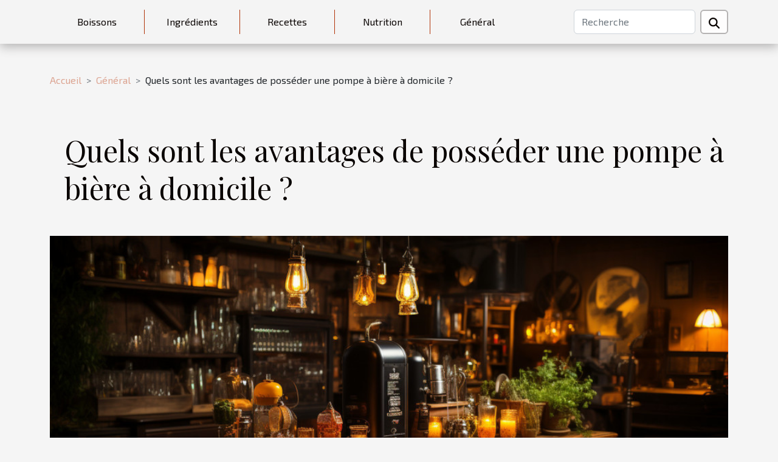

--- FILE ---
content_type: text/html; charset=UTF-8
request_url: https://www.oeufdecore.com/quels-sont-les-avantages-de-posseder-une-pompe-a-biere-a-domicile/
body_size: 24182
content:
<!DOCTYPE html>
    <html lang="fr">
<head>
    <meta charset="utf-8">
    <meta name="viewport" content="width=device-width, initial-scale=1">
    <title>Quels sont les avantages de posséder une pompe à bière à domicile ?</title>

<meta name="description" content="">

<meta name="robots" content="index,follow" />
<link rel="icon" type="image/png" href="/favicon.png" />


    <link rel="stylesheet" href="/css/style2.css">
</head>
<body>
    <header>
    <div class="container-fluid d-flex justify-content-center">
        <nav class="navbar container navbar-expand-xl m-0 pt-3 pb-3">
            <div class="container-fluid">
                <button class="navbar-toggler" type="button" data-bs-toggle="collapse" data-bs-target="#navbarSupportedContent" aria-controls="navbarSupportedContent" aria-expanded="false" aria-label="Toggle navigation">
                    <svg xmlns="http://www.w3.org/2000/svg" fill="currentColor" class="bi bi-list" viewBox="0 0 16 16">
                        <path fill-rule="evenodd" d="M2.5 12a.5.5 0 0 1 .5-.5h10a.5.5 0 0 1 0 1H3a.5.5 0 0 1-.5-.5m0-4a.5.5 0 0 1 .5-.5h10a.5.5 0 0 1 0 1H3a.5.5 0 0 1-.5-.5m0-4a.5.5 0 0 1 .5-.5h10a.5.5 0 0 1 0 1H3a.5.5 0 0 1-.5-.5"></path>
                    </svg>
                </button>
                <div class="collapse navbar-collapse" id="navbarSupportedContent">
                    <ul class="navbar-nav">
                                                    <li class="nav-item">
    <a href="/boissons" class="nav-link">Boissons</a>
    </li>
                                    <li class="nav-item">
    <a href="/ingredients" class="nav-link">Ingrédients</a>
    </li>
                                    <li class="nav-item">
    <a href="/recettes" class="nav-link">Recettes</a>
    </li>
                                    <li class="nav-item">
    <a href="/nutrition" class="nav-link">Nutrition</a>
    </li>
                                    <li class="nav-item">
    <a href="/general" class="nav-link">Général</a>
    </li>
                            </ul>
                    <form class="d-flex" role="search" method="get" action="/search">
    <input type="search" class="form-control"  name="q" placeholder="Recherche" aria-label="Recherche"  pattern=".*\S.*" required>
    <button type="submit" class="btn">
        <svg xmlns="http://www.w3.org/2000/svg" width="18px" height="18px" fill="currentColor" viewBox="0 0 512 512">
                    <path d="M416 208c0 45.9-14.9 88.3-40 122.7L502.6 457.4c12.5 12.5 12.5 32.8 0 45.3s-32.8 12.5-45.3 0L330.7 376c-34.4 25.2-76.8 40-122.7 40C93.1 416 0 322.9 0 208S93.1 0 208 0S416 93.1 416 208zM208 352a144 144 0 1 0 0-288 144 144 0 1 0 0 288z"/>
                </svg>
    </button>
</form>
                </div>
            </div>
        </nav>
    </div>
</header>
<div class="container">
        <nav aria-label="breadcrumb"
               style="--bs-breadcrumb-divider: '&gt;';" >
            <ol class="breadcrumb">
                <li class="breadcrumb-item"><a href="/">Accueil</a></li>
                                    <li class="breadcrumb-item  active ">
                        <a href="/general" title="Général">Général</a>                    </li>
                                <li class="breadcrumb-item">
                    Quels sont les avantages de posséder une pompe à bière à domicile ?                </li>
            </ol>
        </nav>
    </div>
<div class="container-fluid">
    <main class="container sidebar-right mt-2">
        <div class="row">
            <div>

                                    <h1>
                        Quels sont les avantages de posséder une pompe à bière à domicile ?                    </h1>
                
                    <img class="img-fluid" src="/images/quels-sont-les-avantages-de-posseder-une-pompe-a-biere-a-domicile.jpg" alt="Quels sont les avantages de posséder une pompe à bière à domicile ?">            </div>
            <div class="col-md-9 order-1 order-md-2 col-12 main">
                                <article class="container main" ><div><p>Que ce soit pour se détendre après une longue journée de travail, pour accompagner un repas entre amis ou simplement pour se rafraîchir, la bière est souvent la boisson de choix. Cependant, la bière en bouteille ou en canette peut avoir ses limites en termes de qualité et de variété. Quels sont donc les avantages de posséder une pompe à bière à domicile&nbsp;?</p>
<h2 id="anchor_0">Pourquoi posséder une pompe à bière&nbsp;?</h2>
<p>Tout d&rsquo;abord, il y a l&rsquo;économie que l&rsquo;on peut réaliser par rapport à l&rsquo;achat de bière en bouteille ou en canette. En effet, les fûts de bière sont souvent moins chers au litre que les bouteilles ou les canettes, ce qui permet de faire des économies à long terme. Rendez-vous sur &nbsp;<a href="https://www.brasserie-lepalaisdelabiere.fr">brasserie-lepalaisdelabiere.fr</a> pour plus de détails.</p>
<p>En plus des économies, la bière à la pompe est plus fraîche, plus pétillante et a souvent une meilleure saveur en raison de sa conservation en fût.</p>
<p>Un autre avantage d&rsquo;avoir une pompe à bière à domicile est la possibilité de servir une grande variété de bières selon les goûts et les préférences de chacun.&nbsp;</p>
<h2 id="anchor_1">Comment choisir la bonne pompe à bière pour répondre à vos besoins.</h2>
<p>Les trois principaux types de pompes à bière sont les pompes à air, les pompes à eau et les pompes à froid sec.</p>
<p>Les pompes à air sont les plus simples et les moins chères des pompes à bière. Elles fonctionnent en utilisant l&rsquo;air comprimé pour pousser la bière du fût vers le robinet de la pompe.&nbsp;</p>
<p>Les pompes à eau utilisent un système de refroidissement pour garder la bière à une température constante. Elles sont également plus efficaces pour pomper des bières pressurisées que les pompes à air.&nbsp;</p>
<p>Les pompes à froid sec utilisent un système de refroidissement par air pour maintenir la bière à une température constante, mais sans nécessiter d&rsquo;eau.&nbsp;</p>
<p>Il est également important de tenir compte des critères tels que la puissance de la pompe, la capacité de stockage, la température de service et le prix lors du choix de votre pompe à bière.</p><div>                    <fieldset><time datetime="2023-03-23 18:28:02">Jeudi 23 mars 2023 18h</time>                        <ul>
                    <li><a href="https://www.facebook.com/sharer.php?u=https://www.oeufdecore.com/quels-sont-les-avantages-de-posseder-une-pompe-a-biere-a-domicile" rel="nofollow" target="_blank"><i class="social-facebook"></i></a></li>
                    <li><a href="https://twitter.com/share?url=https://www.oeufdecore.com/quels-sont-les-avantages-de-posseder-une-pompe-a-biere-a-domicile&amp;text=Quels sont les avantages de posséder une pompe à bière à domicile ?" rel="nofollow" target="_blank"><i class="social-twitter"></i></a></li>
                    <li><a href="https://www.linkedin.com/shareArticle?url=https://www.oeufdecore.com/quels-sont-les-avantages-de-posseder-une-pompe-a-biere-a-domicile&amp;title=Quels sont les avantages de posséder une pompe à bière à domicile ?" rel="nofollow" target="_blank"><i class="social-linkedin"></i></a></li>
            </ul></fieldset></article>
            </div>
            <aside class="col-md-3 order-2 order-md-2 col-12 aside-right">
                <div class="list-img-none">
                    <h2>Dans cette catégorie</h2>                            <section>
                    <figure><a href="/quels-sont-les-avantages-ecologiques-des-barbecues-a-gaz" title="Quels sont les avantages écologiques des barbecues à gaz ?"><img class="img-fluid" src="/images/quels-sont-les-avantages-ecologiques-des-barbecues-a-gaz.jpeg" alt="Quels sont les avantages écologiques des barbecues à gaz ?"></a></figure><figcaption>Quels sont les avantages écologiques des barbecues à gaz ?</figcaption>                    <div>
                                                <h3><a href="/quels-sont-les-avantages-ecologiques-des-barbecues-a-gaz" title="Quels sont les avantages écologiques des barbecues à gaz ?">Quels sont les avantages écologiques des barbecues à gaz ?</a></h3>                    </div>
                </section>
                            <section>
                    <figure><a href="/les-avantages-des-balances-electroniques-en-cuisine-professionnelle" title="Les avantages des balances électroniques en cuisine professionnelle"><img class="img-fluid" src="/images/les-avantages-des-balances-electroniques-en-cuisine-professionnelle.jpg" alt="Les avantages des balances électroniques en cuisine professionnelle"></a></figure><figcaption>Les avantages des balances électroniques en cuisine professionnelle</figcaption>                    <div>
                                                <h3><a href="/les-avantages-des-balances-electroniques-en-cuisine-professionnelle" title="Les avantages des balances électroniques en cuisine professionnelle">Les avantages des balances électroniques en cuisine professionnelle</a></h3>                    </div>
                </section>
                            <section>
                    <figure><a href="/guide-ultime-pour-choisir-et-entretenir-votre-couteau-pliant" title="Guide ultime pour choisir et entretenir votre couteau pliant"><img class="img-fluid" src="/images/guide-ultime-pour-choisir-et-entretenir-votre-couteau-pliant.jpg" alt="Guide ultime pour choisir et entretenir votre couteau pliant"></a></figure><figcaption>Guide ultime pour choisir et entretenir votre couteau pliant</figcaption>                    <div>
                                                <h3><a href="/guide-ultime-pour-choisir-et-entretenir-votre-couteau-pliant" title="Guide ultime pour choisir et entretenir votre couteau pliant">Guide ultime pour choisir et entretenir votre couteau pliant</a></h3>                    </div>
                </section>
                            <section>
                    <figure><a href="/comment-tirer-le-meilleur-parti-dun-four-combine-vapeur-a-fonctions-multiples" title="Comment tirer le meilleur parti d&#039;un four combiné vapeur à fonctions multiples"><img class="img-fluid" src="/images/comment-tirer-le-meilleur-parti-dun-four-combine-vapeur-a-fonctions-multiples.jpg" alt="Comment tirer le meilleur parti d&#039;un four combiné vapeur à fonctions multiples"></a></figure><figcaption>Comment tirer le meilleur parti d'un four combiné vapeur à fonctions multiples</figcaption>                    <div>
                                                <h3><a href="/comment-tirer-le-meilleur-parti-dun-four-combine-vapeur-a-fonctions-multiples" title="Comment tirer le meilleur parti d&#039;un four combiné vapeur à fonctions multiples">Comment tirer le meilleur parti d'un four combiné vapeur à fonctions multiples</a></h3>                    </div>
                </section>
                            <section>
                    <figure><a href="/pourquoi-parfois-cela-ne-vaut-pas-la-peine-de-payer-trop-cher" title="Pourquoi parfois cela ne vaut pas la peine de payer trop cher ?"><img class="img-fluid" src="/images/pourquoi-parfois-cela-ne-vaut-pas-la-peine-de-payer-trop-cher.jpg" alt="Pourquoi parfois cela ne vaut pas la peine de payer trop cher ?"></a></figure><figcaption>Pourquoi parfois cela ne vaut pas la peine de payer trop cher ?</figcaption>                    <div>
                                                <h3><a href="/pourquoi-parfois-cela-ne-vaut-pas-la-peine-de-payer-trop-cher" title="Pourquoi parfois cela ne vaut pas la peine de payer trop cher ?">Pourquoi parfois cela ne vaut pas la peine de payer trop cher ?</a></h3>                    </div>
                </section>
                                    </div>
            </aside>
        </div>

        <div class="container pages-list-default">
        <h2>Similaire</h2>                    <section>
                <div class="row">
                    <div class="col-sm-3">
                        <a href="/quels-sont-les-avantages-ecologiques-des-barbecues-a-gaz" title="Quels sont les avantages écologiques des barbecues à gaz ?"><img class="float-start img-fluid" src="/images/quels-sont-les-avantages-ecologiques-des-barbecues-a-gaz.jpeg" alt="Quels sont les avantages écologiques des barbecues à gaz ?"></a>                    </div>
                    <div class="col-sm-9 "> 
                        <h3><a href="/quels-sont-les-avantages-ecologiques-des-barbecues-a-gaz" title="Quels sont les avantages écologiques des barbecues à gaz ?">Quels sont les avantages écologiques des barbecues à gaz ?</a></h3>                        <time datetime="2025-08-28 20:41:14">Jeudi 28 août 2025 20h</time>                        <div>
Le barbecue est un incontournable des beaux jours, mais son impact sur l’environnement suscite de plus en plus de questions. Choisir un barbecue à gaz peut représenter une alternative plus respectueuse de la planète, grâce à ses caractéristiques spécifiques. Découvrez ci-dessous les avantages écologiques des barbecues à gaz, expliqués de façon détaillée pour vous aider à faire le choix le plus responsable.
Pollution atmosphérique réduite

Les barbecues à gaz présentent un avantage majeur en termes de pollution atmosphérique, notamment grâce à une combustion propre qui émet significativement moins de particules fines et de gaz à effet de serre que les modèles à charbon traditionnels. Selon un ingénieur en énergie environnementale, la combustion du gaz propane ou naturel dans un barbecue...<!--    <time datetime="2025-08-28 20:41:14">Jeudi 28 août 2025 20h</time> --></div>                                            </div>
                </div>

            </section>
                    <section>
                <div class="row">
                    <div class="col-sm-3">
                        <a href="/les-avantages-des-balances-electroniques-en-cuisine-professionnelle" title="Les avantages des balances électroniques en cuisine professionnelle"><img class="float-start img-fluid" src="/images/les-avantages-des-balances-electroniques-en-cuisine-professionnelle.jpg" alt="Les avantages des balances électroniques en cuisine professionnelle"></a>                    </div>
                    <div class="col-sm-9 "> 
                        <h3><a href="/les-avantages-des-balances-electroniques-en-cuisine-professionnelle" title="Les avantages des balances électroniques en cuisine professionnelle">Les avantages des balances électroniques en cuisine professionnelle</a></h3>                        <time datetime="2025-06-19 10:08:04">Jeudi 19 juin 2025 10h</time>                        <div>
Dans le monde exigeant de la cuisine professionnelle, la précision et l’efficacité sont des atouts majeurs. La balance électronique s’impose alors comme un outil indispensable, apportant une aide précieuse au quotidien. Découvrez dans cet article comment cet appareil peut révolutionner les méthodes de travail et optimiser les résultats en cuisine.
Précision des pesées en cuisine
Dans l’univers exigeant de la cuisine professionnelle, la pesée précise des ingrédients conditionne directement la qualité et la constance des plats proposés. Un dosage rigoureux garantit non seulement le respect des recettes, mais optimise également la préparation culinaire en réduisant le gaspillage et en assurant la reproductibilité des saveurs. Les balances électroniques, dotées de systèmes de calibrage...<!--    <time datetime="2025-06-19 10:08:04">Jeudi 19 juin 2025 10h</time> --></div>                                            </div>
                </div>

            </section>
                    <section>
                <div class="row">
                    <div class="col-sm-3">
                        <a href="/guide-ultime-pour-choisir-et-entretenir-votre-couteau-pliant" title="Guide ultime pour choisir et entretenir votre couteau pliant"><img class="float-start img-fluid" src="/images/guide-ultime-pour-choisir-et-entretenir-votre-couteau-pliant.jpg" alt="Guide ultime pour choisir et entretenir votre couteau pliant"></a>                    </div>
                    <div class="col-sm-9 "> 
                        <h3><a href="/guide-ultime-pour-choisir-et-entretenir-votre-couteau-pliant" title="Guide ultime pour choisir et entretenir votre couteau pliant">Guide ultime pour choisir et entretenir votre couteau pliant</a></h3>                        <time datetime="2025-02-05 10:24:05">Mercredi 5 février 2025 10h</time>                        <div>
La quête du couteau pliant parfait peut s'apparenter à la recherche d'un compagnon de route fiable et versatile. Pour les amateurs de plein air, les bricoleurs ou simplement pour une utilisation quotidienne, un couteau pliant est un outil indispensable. Cet exposé propose un voyage à travers les critères essentiels à la sélection du couteau idéal et offre des conseils avisés pour son entretien, garantissant ainsi longévité et efficacité.
Comment choisir son couteau pliant
La sélection d'un couteau pliant ne se fait pas à la légère et il est nécessaire de se pencher sur plusieurs aspects. Les critères de sélection couteau sont au cœur de cette démarche pour garantir un choix adapté aux besoins. Le type de lame influence non seulement la capacité de coupe mais aussi l'usage spécifique du...<!--    <time datetime="2025-02-05 10:24:05">Mercredi 5 février 2025 10h</time> --></div>                                            </div>
                </div>

            </section>
                    <section>
                <div class="row">
                    <div class="col-sm-3">
                        <a href="/comment-tirer-le-meilleur-parti-dun-four-combine-vapeur-a-fonctions-multiples" title="Comment tirer le meilleur parti d&#039;un four combiné vapeur à fonctions multiples"><img class="float-start img-fluid" src="/images/comment-tirer-le-meilleur-parti-dun-four-combine-vapeur-a-fonctions-multiples.jpg" alt="Comment tirer le meilleur parti d&#039;un four combiné vapeur à fonctions multiples"></a>                    </div>
                    <div class="col-sm-9 "> 
                        <h3><a href="/comment-tirer-le-meilleur-parti-dun-four-combine-vapeur-a-fonctions-multiples" title="Comment tirer le meilleur parti d&#039;un four combiné vapeur à fonctions multiples">Comment tirer le meilleur parti d'un four combiné vapeur à fonctions multiples</a></h3>                        <time datetime="2024-10-15 02:02:06">Mardi 15 octobre 2024 2h</time>                        <div>
L'ère des cuisines modernes a vu apparaître des appareils toujours plus innovants et pratiques, parmi lesquels le four combiné vapeur à fonctions multiples se distingue par sa polyvalence. Cet outil culinaire révolutionne la manière de cuisiner, offrant une multitude de possibilités pour sublimer les plats. Découvrez comment exploiter au mieux toutes les capacités de cet appareil pour transformer chaque repas en une expérience gustative exceptionnelle.
Comprendre les fonctions de base du four combiné vapeur
Un four combiné vapeur représente un atout considérable dans la cuisine moderne grâce à sa polyvalence et sa capacité à préserver les qualités nutritives des aliments. Pour utiliser de manière optimale cet appareil, il est nécessaire de se pencher sur les différentes options de...<!--    <time datetime="2024-10-15 02:02:06">Mardi 15 octobre 2024 2h</time> --></div>                                            </div>
                </div>

            </section>
                    <section>
                <div class="row">
                    <div class="col-sm-3">
                        <a href="/pourquoi-parfois-cela-ne-vaut-pas-la-peine-de-payer-trop-cher" title="Pourquoi parfois cela ne vaut pas la peine de payer trop cher ?"><img class="float-start img-fluid" src="/images/pourquoi-parfois-cela-ne-vaut-pas-la-peine-de-payer-trop-cher.jpg" alt="Pourquoi parfois cela ne vaut pas la peine de payer trop cher ?"></a>                    </div>
                    <div class="col-sm-9 "> 
                        <h3><a href="/pourquoi-parfois-cela-ne-vaut-pas-la-peine-de-payer-trop-cher" title="Pourquoi parfois cela ne vaut pas la peine de payer trop cher ?">Pourquoi parfois cela ne vaut pas la peine de payer trop cher ?</a></h3>                        <time datetime="2023-09-21 02:44:02">Jeudi 21 septembre 2023 2h</time>                        <div>Les décisions de consommation font partie des décisions les plus difficiles de la vie quotidienne. Quoi acheter, où acheter et combien acheter. La plupart d’entre nous se posent souvent cette question plus d’une fois par jour. La réponse à cette question devient d’autant plus difficile que le marché est riche et que le choix est étendu. C&rsquo;est pourquoi acheter du vin est souvent un tel défi. Après tout, il y a tellement de facteurs parmi lesquels choisir : vin bon marché ou vin cher, Europe ou Nouveau Monde, blanc ou rouge. Permettez-nous de vous rappeler que vous devez choisir parmi les produits alimentaires les plus divers au monde.
Le vin bon marché peut-il vous nuire ?
Il existe de nombreux mythes et demi-vérités sur les vins de bas de gamme. Et si pratiquement toutes celles...<!--    <time datetime="2023-09-21 02:44:02">Jeudi 21 septembre 2023 2h</time> --></div>                                            </div>
                </div>

            </section>
                    <section>
                <div class="row">
                    <div class="col-sm-3">
                        <a href="/comment-cuisiner-vite-et-sainement-7-conseils-efficaces" title="Comment cuisiner vite et sainement : 7 conseils efficaces"><img class="float-start img-fluid" src="/images/comment-cuisiner-vite-et-sainement-7-conseils-efficaces.jpeg" alt="Comment cuisiner vite et sainement : 7 conseils efficaces"></a>                    </div>
                    <div class="col-sm-9 "> 
                        <h3><a href="/comment-cuisiner-vite-et-sainement-7-conseils-efficaces" title="Comment cuisiner vite et sainement : 7 conseils efficaces">Comment cuisiner vite et sainement : 7 conseils efficaces</a></h3>                        <time datetime="2023-07-19 03:16:05">Mercredi 19 juillet 2023 3h</time>                        <div>Vous êtes quelqu&rsquo;un qui veut cuisiner vite et sainement, mais vous n&rsquo;avez pas le temps de passer de longues heures en cuisine ? Si oui, cet article est pour vous. Nous allons vous présenter sept conseils efficaces qui vous aideront à préparer les repas de manière efficace, en vous faisant gagner un temps précieux, tout en prenant soin de votre santé. De la planification des repas et de la préparation des ingrédients à l&rsquo;avance à l&rsquo;utilisation d&rsquo;outils de cuisine modernes et de recettes simples, découvrez comment cuisiner rapidement et sainement pour savourer des plats délicieux sans sacrifier d&rsquo;autres aspects de la vie.&nbsp;
Planifiez vos repas
La planification des repas est la première étape pour cuisiner plus rapidement. Au lieu de déterminer quoi...<!--    <time datetime="2023-07-19 03:16:05">Mercredi 19 juillet 2023 3h</time> --></div>                                            </div>
                </div>

            </section>
                    <section>
                <div class="row">
                    <div class="col-sm-3">
                        <a href="/quels-sont-les-secrets-de-la-cuisine-moleculaire" title="Quels sont les secrets de la cuisine moléculaire ?"><img class="float-start img-fluid" src="/images/quels-sont-les-secrets-de-la-cuisine-moleculaire.jpg" alt="Quels sont les secrets de la cuisine moléculaire ?"></a>                    </div>
                    <div class="col-sm-9 "> 
                        <h3><a href="/quels-sont-les-secrets-de-la-cuisine-moleculaire" title="Quels sont les secrets de la cuisine moléculaire ?">Quels sont les secrets de la cuisine moléculaire ?</a></h3>                        <time datetime="2023-06-22 03:38:02">Jeudi 22 juin 2023 3h</time>                        <div>La cuisine moléculaire est devenue une tendance culinaire qui a pris d’assaut le domaine de la gastronomie dans le monde entier. Pour créer des plats surprenants en bouche et visuellement spectaculaire, elle combine des ingrédients innovants et des techniques spécifiques. Comme le déclare certains, c&rsquo;est vraiment de l’art culinaire. Dans cet article, on vous donnera des informations concernant les secrets de la cuisine moléculaire.
Les techniques
Parmi les techniques scientifiques utilisées dans la cuisine moléculaire, on a la gélification, l’azote liquide et la spécification. L’objectif qui se cache derrière tout ceci est de créer des plats uniques pour satisfaire toutes les papilles gustatives. Ainsi, découvrez ici tous les détails à propos de cette cuisine. Par exemple, il y a...<!--    <time datetime="2023-06-22 03:38:02">Jeudi 22 juin 2023 3h</time> --></div>                                            </div>
                </div>

            </section>
                    <section>
                <div class="row">
                    <div class="col-sm-3">
                        <a href="/exceptionnels-en-toutes-occasions-et-laccompagnements-parfait-du-cafe" title="Exceptionnels en toutes occasions et l&#039;accompagnements parfait du café"><img class="float-start img-fluid" src="/images/exceptionnels-en-toutes-occasions-et-laccompagnements-parfait-du-cafe.jpeg" alt="Exceptionnels en toutes occasions et l&#039;accompagnements parfait du café"></a>                    </div>
                    <div class="col-sm-9 "> 
                        <h3><a href="/exceptionnels-en-toutes-occasions-et-laccompagnements-parfait-du-cafe" title="Exceptionnels en toutes occasions et l&#039;accompagnements parfait du café">Exceptionnels en toutes occasions et l'accompagnements parfait du café</a></h3>                        <time datetime="2023-05-31 19:16:01">Mercredi 31 mai 2023 19h</time>                        <div>Le café est délicieux après le dîner, et il est encore meilleur lorsqu&rsquo;on le boit avec du bon chocolat. Sous diverses formes, cette délicatesse est l’accompagnement idéal de votre café. Avec autant de produits différents disponibles, il n’est pas toujours facile de savoir quel accompagnement convient le mieux au café. Pour vous aider à faire votre choix, voici un guide pour vous aider à faire le choix le plus adapté au café dans n’importe quelle situation.
Préparez votre café et profitez de ces savoureux accompagnements
Le goût délicieux et varié des mélanges de café permet d’innombrables accords mets et savoureux, pour convenir à la palette de chacun. Pour vous aider à inspirer votre accord café / collation, cliquez ici pour accéder à ce guide avec quelques conseils de base et des...<!--    <time datetime="2023-05-31 19:16:01">Mercredi 31 mai 2023 19h</time> --></div>                                            </div>
                </div>

            </section>
                    <section>
                <div class="row">
                    <div class="col-sm-3">
                        <a href="/vanille-3-astuces-pour-bien-choisir" title="Vanille : 3 astuces pour bien choisir"><img class="float-start img-fluid" src="/images/vanille-3-astuces-pour-bien-choisir.jpg" alt="Vanille : 3 astuces pour bien choisir"></a>                    </div>
                    <div class="col-sm-9 "> 
                        <h3><a href="/vanille-3-astuces-pour-bien-choisir" title="Vanille : 3 astuces pour bien choisir">Vanille : 3 astuces pour bien choisir</a></h3>                        <time datetime="2023-04-10 02:16:02">Lundi 10 avril 2023 2h</time>                        <div>La vanille est un ingrédient que plusieurs personnes utilisent dans certaines recettes de cuisine. Cependant, il n’est pas toujours aisé de trouver la meilleure à cause des différentes variétés qui existe sur le marché. Voici 3 astuces qui vous permettront de bien choisir votre vanille.
La variété
Pour choisir la meilleure vanille, le premier paramètre que vous devez considérer est la variété. En effet, 4 variétés sont cultivées dans différentes régions du monde. Mais, c’est seulement 3 qui sont commercialisés. Il s’agit de&nbsp;:
·&nbsp;&nbsp;&nbsp;&nbsp;&nbsp;&nbsp;&nbsp;&nbsp; La vanille Bourbon ;
·&nbsp;&nbsp;&nbsp;&nbsp;&nbsp;&nbsp;&nbsp;&nbsp; La vanille de Tahiti ;
·&nbsp;&nbsp;&nbsp;&nbsp;&nbsp;&nbsp;&nbsp;&nbsp; La vanille pompona.
La vanille Bourbon est une variété planifolia...<!--    <time datetime="2023-04-10 02:16:02">Lundi 10 avril 2023 2h</time> --></div>                                            </div>
                </div>

            </section>
                    <section>
                <div class="row">
                    <div class="col-sm-3">
                        <a href="/comment-cuisiner-le-saucisson-de-sanglier" title="Comment cuisiner le saucisson de sanglier ?"><img class="float-start img-fluid" src="/images/comment-cuisiner-le-saucisson-de-sanglier.jpg" alt="Comment cuisiner le saucisson de sanglier ?"></a>                    </div>
                    <div class="col-sm-9 "> 
                        <h3><a href="/comment-cuisiner-le-saucisson-de-sanglier" title="Comment cuisiner le saucisson de sanglier ?">Comment cuisiner le saucisson de sanglier ?</a></h3>                        <time datetime="2023-03-19 00:28:01">Dimanche 19 mars 2023 0h</time>                        <div>La saveur exceptionnelle du saucisson de sanglier en fait un produit de choix pour rehausser le goût des plats principaux et des entrées. Le séchage est une étape clé de la préparation de cette charcuterie, qui la différencie des autres. Si vous êtes un passionné de cuisine, vous devez savoir que faire vos propres saucissons de sanglier à la maison est une alternative délicieuse et satisfaisante. Comment préparer les saucissons de sanglier ?
Tous les ingrédients
La préparation du saucisson de sanglier doit commencer au moins un jour à l&rsquo;avance, de préférence deux. Pour plus d&rsquo;explications, allez sur le site. En effet, les éléments suivants sont nécessaires à la réalisation de la recette : 1 kilogramme de viande de sanglier, 250 grammes de graisse de porc, 250 grammes de foie...<!--    <time datetime="2023-03-19 00:28:01">Dimanche 19 mars 2023 0h</time> --></div>                                            </div>
                </div>

            </section>
                    <section>
                <div class="row">
                    <div class="col-sm-3">
                        <a href="/quelques-criteres-pour-bien-choisir-votre-viande-de-boeuf" title="Quelques critères pour bien choisir votre viande de bœuf"><img class="float-start img-fluid" src="/images/quelques-criteres-pour-bien-choisir-votre-viande-de-boeuf.jpg" alt="Quelques critères pour bien choisir votre viande de bœuf"></a>                    </div>
                    <div class="col-sm-9 "> 
                        <h3><a href="/quelques-criteres-pour-bien-choisir-votre-viande-de-boeuf" title="Quelques critères pour bien choisir votre viande de bœuf">Quelques critères pour bien choisir votre viande de bœuf</a></h3>                        <time datetime="2023-03-01 12:30:02">Mercredi 1 mars 2023 12h</time>                        <div>Nombreuses sont les personnes qui consomment la viande de bœuf de nos jours. Mais la plupart d’entre eux n’arrivent pas à choisir le bon morceau pour réaliser leur recette. Découvrez ici quelques critères qui vous permettront de bien choisir votre viande de bœuf.
La race de l’animal
Pour choisir votre viande de bœuf, le premier critère que vous devez considérer est la race de l’animal. En effet, ce facteur a beaucoup d’impact sur la qualité de la viande que vous voulez acheter. Cependant, vous devez savoir qu’il existe 2 différentes races de bœuf. Il y a celles qui sont destinées à la consommation et celles qui sont destinées à la production de lait. Pour les différencier, il vous suffit de regarder la couleur. La race laitière tend vers le bleu alors que l’autre est rouge.
Parmi les...<!--    <time datetime="2023-03-01 12:30:02">Mercredi 1 mars 2023 12h</time> --></div>                                            </div>
                </div>

            </section>
                    <section>
                <div class="row">
                    <div class="col-sm-3">
                        <a href="/quels-sont-les-atouts-du-fromage-blanc-pour-les-muscles" title="Quels sont les atouts du fromage blanc pour les muscles ?"><img class="float-start img-fluid" src="/images/quels-sont-les-atouts-du-fromage-blanc-pour-les-muscles.jpg" alt="Quels sont les atouts du fromage blanc pour les muscles ?"></a>                    </div>
                    <div class="col-sm-9 "> 
                        <h3><a href="/quels-sont-les-atouts-du-fromage-blanc-pour-les-muscles" title="Quels sont les atouts du fromage blanc pour les muscles ?">Quels sont les atouts du fromage blanc pour les muscles ?</a></h3>                        <time datetime="2023-02-25 22:02:01">Samedi 25 février 2023 22h</time>                        <div>Pour un bon fonctionnement des activités musculaires, optez pour la consommation du fromage blanc dans vos repas. Il représente pour ceux qui font de la musculation un atout non négligeable. Dans cet article, on vous parlera de quelques atouts liés au fromage blanc en rapport avec vos muscles.
Riche en protéines
Le fromage blanc grâce à sa richesse en protéines constitue une grande source d’énergie pour votre organisme. Gastr0 est un guide culinaire susceptible de vous orienter dans la fréquence de consommation. Il est connu de tous que les protéines contribuent à la perfection du système musculaire. On peut citer les protéines en forte proportion comme la whey et la caséine. Il dispose de plusieurs propriétés excitatrices qui prolongent la durée de l’activité musculaire. Il y a aussi la...<!--    <time datetime="2023-02-25 22:02:01">Samedi 25 février 2023 22h</time> --></div>                                            </div>
                </div>

            </section>
                    <section>
                <div class="row">
                    <div class="col-sm-3">
                        <a href="/vin-de-table-quelques-conseils-pour-bien-choisir" title="Vin de table : quelques conseils pour bien choisir"><img class="float-start img-fluid" src="/images/vin-de-table-quelques-conseils-pour-bien-choisir.jpeg" alt="Vin de table : quelques conseils pour bien choisir"></a>                    </div>
                    <div class="col-sm-9 "> 
                        <h3><a href="/vin-de-table-quelques-conseils-pour-bien-choisir" title="Vin de table : quelques conseils pour bien choisir">Vin de table : quelques conseils pour bien choisir</a></h3>                        <time datetime="2023-02-24 12:58:02">Vendredi 24 février 2023 12h</time>                        <div>Le vin de table est une boisson qui est servie aux invités avant, pendant et après la dégustation de votre repas. Pour donc leur permettre d’apprécier le plat à sa juste valeur, vous devez leur proposer un vin de qualité. Cependant, si vous ne connaissez rien dans ce domaine, vous pouvez demander l’aide d’un professionnel. Découvrez ici quelques conseils pour bien choisir votre vin de table.
Apprendre à lire l’étiquette
Pour réussir à choisir un bon vin de table, vous devez nécessairement apprendre à lire l’étiquette. En effet, à travers cette lecture, vous allez en savoir plus sur sa qualité. Cependant, sachez que vous devez être très prudent lorsqu’il s’agit surtout d’une grande bouteille de vin. Car, une bonne mention ne fait pas de la boisson un produit de qualité. Le mieux pour vous...<!--    <time datetime="2023-02-24 12:58:02">Vendredi 24 février 2023 12h</time> --></div>                                            </div>
                </div>

            </section>
                    <section>
                <div class="row">
                    <div class="col-sm-3">
                        <a href="/comment-preparer-des-tacos" title="Comment préparer des tacos ?"><img class="float-start img-fluid" src="/images/comment-preparer-des-tacos.jpg" alt="Comment préparer des tacos ?"></a>                    </div>
                    <div class="col-sm-9 "> 
                        <h3><a href="/comment-preparer-des-tacos" title="Comment préparer des tacos ?">Comment préparer des tacos ?</a></h3>                        <time datetime="2023-02-10 00:02:01">Vendredi 10 février 2023 0h</time>                        <div>Si vous avez envie de déguster un bon repas en suivant votre film préféré, nous vous conseillons de changer vos popcorns. Optez pour des french tacos. Cependant, vous ne savez pas comment cela se fait, pas d’inquiétude. Découvrez dans cet article comment faire des Frenchs tacos.&nbsp;
Les ingrédients et matériaux dont vous aurez besoin
Le French tacos est constitué de frites, de viande et de sauce fromagère. Pour les frites, vous aurez besoin de 3 pommes de terre, d’une cuillère à soupe d’huile d’olive, et du sel. Pour la viande, vous avez besoin de 200 g de bœuf haché, 1 filet d’huile d’olive, 1 oignon et du sel et du poivre. La sauce fromagère nécessite 25 cl de crème, 50 g d’emmental, 4 tortillas de blé (des grandes), 100 g de cheddar, 4 cuillères à soupe de sauce barbecue. Pour plus...<!--    <time datetime="2023-02-10 00:02:01">Vendredi 10 février 2023 0h</time> --></div>                                            </div>
                </div>

            </section>
                    <section>
                <div class="row">
                    <div class="col-sm-3">
                        <a href="/comment-proceder-pour-bien-choisir-sa-plancha-electrique" title="Comment procéder pour bien choisir sa plancha électrique ?"><img class="float-start img-fluid" src="/images/comment-proceder-pour-bien-choisir-sa-plancha-electrique.jpeg" alt="Comment procéder pour bien choisir sa plancha électrique ?"></a>                    </div>
                    <div class="col-sm-9 "> 
                        <h3><a href="/comment-proceder-pour-bien-choisir-sa-plancha-electrique" title="Comment procéder pour bien choisir sa plancha électrique ?">Comment procéder pour bien choisir sa plancha électrique ?</a></h3>                        <time datetime="2023-01-13 10:42:02">Vendredi 13 janvier 2023 10h</time>                        <div>Nombreux sont ceux qui font du barbecue. Pour mieux griller la viande, on se sert d&rsquo;une plancha qui en fait est une plaque de cuisson lisse en métal. Grâce à la technologie, il existe désormais des planchas électriques qui favorisent les barbecues au moyen de l&rsquo;électricité. Ces planchas sont adoptées par plusieurs cuisiniers en raison de la facilité d&rsquo;utilisation. Découvrez dans cet article le guide de choix de cet accessoire.
Prendre en compte la puissance et la surface de la plaque de cuisson
Les planchas électriques disposent d&rsquo;une puissance qui affecte leurs rapidités à cuire les aliments. En effet, lorsqu&rsquo;une plancha électrique a une puissance élevée, comme on le découvre aisément sur le comparatif plancha electrique, les aliments cuisent rapidement. En...<!--    <time datetime="2023-01-13 10:42:02">Vendredi 13 janvier 2023 10h</time> --></div>                                            </div>
                </div>

            </section>
                    <section>
                <div class="row">
                    <div class="col-sm-3">
                        <a href="/comment-preparer-la-soupe-chorba" title="Comment préparer la soupe Chorba ?"><img class="float-start img-fluid" src="/images/comment-preparer-la-soupe-chorba.jpeg" alt="Comment préparer la soupe Chorba ?"></a>                    </div>
                    <div class="col-sm-9 "> 
                        <h3><a href="/comment-preparer-la-soupe-chorba" title="Comment préparer la soupe Chorba ?">Comment préparer la soupe Chorba ?</a></h3>                        <time datetime="2022-12-21 13:24:02">Mercredi 21 décembre 2022 13h</time>                        <div>De nos jours, certains pays s’identifient par rapport à leur spécialité culinaire. C’est d’ailleurs un des facteurs qui motivent les voyages à destination de ceux-ci. Tel est le cas de la soupe Chorba dans l’état d’Algérie. Cette soupe est une spécialité algérienne très appréciée à travers le monde. À l’instar de bien d’autres recettes, sa préparation est très facile à faire. Bon nombre de personnes souhaitent préparer cette soupe sans savoir s’y prendre. Découvrez à travers cet article les astuces pour réussir la préparation de votre soupe Chorba.
Les ingrédients essentiels à la préparation
La préparation de la soupe Chorba nécessite un certain nombre d’ingrédients indispensables. Vous ne pouvez pas envisager la réalisation d’une recette de cuisine sans savoir les ingrédients qui vous...<!--    <time datetime="2022-12-21 13:24:02">Mercredi 21 décembre 2022 13h</time> --></div>                                            </div>
                </div>

            </section>
                    <section>
                <div class="row">
                    <div class="col-sm-3">
                        <a href="/comment-decorer-votre-gateau-de-noel" title="Comment décorer votre gâteau de Noël ?"><img class="float-start img-fluid" src="/images/comment-decorer-votre-gateau-de-noel.jpeg" alt="Comment décorer votre gâteau de Noël ?"></a>                    </div>
                    <div class="col-sm-9 "> 
                        <h3><a href="/comment-decorer-votre-gateau-de-noel" title="Comment décorer votre gâteau de Noël ?">Comment décorer votre gâteau de Noël ?</a></h3>                        <time datetime="2022-11-28 00:50:02">Lundi 28 novembre 2022 0h</time>                        <div>Vous avez prévu un gâteau pour les enfants pour la fête de noël, mais vous ne savez vraiment pas vous y mettre pour que la déco du gâteau soit parfaite. Pour décorer votre gâteau de noël, la déco doit être en accord avec la décoration de votre salon. La finalité est que votre décoration soit parfaite attirant pour que les gens le voient. Cet article vous montre des idées de décors pour votre gâteau.
Décoration de bûchette de chocolat
Pour décorer votre bûche de noël, vous n’avez pas besoin d’être un expert du scrapcooking ni besoin d’une journée entière pour le faire. Poser des petites meringues et du sucre glace tout le long du gâteau. Un mélange de chocolat et des fruits rouge sont parfois bons pour un décor de bûche de chocolat, le site vous en dit plus. Vous pouvez, vous aussi, créer...<!--    <time datetime="2022-11-28 00:50:02">Lundi 28 novembre 2022 0h</time> --></div>                                            </div>
                </div>

            </section>
                    <section>
                <div class="row">
                    <div class="col-sm-3">
                        <a href="/comment-sont-fabriques-les-churros" title="Comment sont fabriqués les churros ?"><img class="float-start img-fluid" src="/images/comment-sont-fabriques-les-churros.jpeg" alt="Comment sont fabriqués les churros ?"></a>                    </div>
                    <div class="col-sm-9 "> 
                        <h3><a href="/comment-sont-fabriques-les-churros" title="Comment sont fabriqués les churros ?">Comment sont fabriqués les churros ?</a></h3>                        <time datetime="2022-11-27 03:18:02">Dimanche 27 novembre 2022 3h</time>                        <div>De nombreux pays ont leur propre version des churros, bien que les origines exactes ne soient pas claires. Certains pays fabriquent leurs churros avec des crêtes et d&rsquo;autres sont lisses. Quelle que soit la façon dont les churros sont fabriqués, ils ont une chose en commun : ils sont délicieux. Cette recette de churros est similaire à ceux que l&rsquo;on trouve dans les parcs à thème, les carnavals et les foires en Amérique et se consomme comme une friandise.
La recette des churros
Les churros sont des desserts frits typiques de la cuisine espagnole et sud-américaine. Si vous voulez en savoir plus sur eux, rendez-vous sur le site pour plus d&rsquo;informations via ce lien. Ce sont des gâteaux cylindriques, réalisés avec une pâte d&rsquo;eau, de farine et d&rsquo;œufs similaire à la...<!--    <time datetime="2022-11-27 03:18:02">Dimanche 27 novembre 2022 3h</time> --></div>                                            </div>
                </div>

            </section>
                    <section>
                <div class="row">
                    <div class="col-sm-3">
                        <a href="/aromes-naturels-pour-la-cuisine-pourquoi-privilegier-les-herbes-et-les-aromates" title="Arômes naturels pour la cuisine : pourquoi privilégier les herbes et les aromates ?"><img class="float-start img-fluid" src="/images/aromes-naturels-pour-la-cuisine-pourquoi-privilegier-les-herbes-et-les-aromates.jpeg" alt="Arômes naturels pour la cuisine : pourquoi privilégier les herbes et les aromates ?"></a>                    </div>
                    <div class="col-sm-9 "> 
                        <h3><a href="/aromes-naturels-pour-la-cuisine-pourquoi-privilegier-les-herbes-et-les-aromates" title="Arômes naturels pour la cuisine : pourquoi privilégier les herbes et les aromates ?">Arômes naturels pour la cuisine : pourquoi privilégier les herbes et les aromates ?</a></h3>                        <time datetime="2022-10-07 03:02:03">Vendredi 7 octobre 2022 3h</time>                        <div>Les aromates et herbes aromatiques sont tous utilisés dans la cuisine pour l’assaisonnement des nourritures. S’ils sont trop connus en raison des avantages culinaires qu’ils apportent, leur richesse nutritionnelle par contre est sous-estimée, car les novices de la cuisine estiment qu’ils sont utilisés en petite quantité. De la saveur, couleur et odeur, les herbes aromatiques et aromates présentent tout de même des avantages pour notre santé. Découvrez dans cet article les raisons de privilégier les herbes et les aromates pour la cuisine.&nbsp;
Les herbes et aromates pour sublimer les repas
Le principal but d’utilisation des herbes et aromates est qu’ils donnent du goût au repas. Les herbes et aromates permettent essentiellement de rehausser le goût de votre repas et d’améliorer votre...<!--    <time datetime="2022-10-07 03:02:03">Vendredi 7 octobre 2022 3h</time> --></div>                                            </div>
                </div>

            </section>
                    <section>
                <div class="row">
                    <div class="col-sm-3">
                        <a href="/pourquoi-opter-pour-une-box-vin" title="Pourquoi opter pour une box vin ?"><img class="float-start img-fluid" src="/images/pourquoi-opter-pour-une-box-vin.jpg" alt="Pourquoi opter pour une box vin ?"></a>                    </div>
                    <div class="col-sm-9 "> 
                        <h3><a href="/pourquoi-opter-pour-une-box-vin" title="Pourquoi opter pour une box vin ?">Pourquoi opter pour une box vin ?</a></h3>                        <time datetime="2022-10-06 21:14:03">Jeudi 6 octobre 2022 21h</time>                        <div>Représentant un cadeau très original, la box vin ne cesse de faire parler d&rsquo;elle. Ainsi, favorisant la dégustation de grands crus, les box vin peuvent s&rsquo;avérer avantageuses. Voici, à ce propos, un article mettant en évidence les différents avantages de la box vin.
La box vin : de quoi s&rsquo;agit-il ?
La box vin représente en fait un panier contenant non seulement des bouteilles de vin mais également des accessoires d’œnologie. Pour plus de détails, continuer de lire. Également appelée coffret vin, la box vin représente également un kit comportant à la fois des apéritifs mais également des produits pour préparer les plats d&rsquo;accompagnement. Il faut préciser qu&rsquo;il existe plusieurs types de box vin sur le marché. Il s&rsquo;agit entre autres des box de vin bio, des...<!--    <time datetime="2022-10-06 21:14:03">Jeudi 6 octobre 2022 21h</time> --></div>                                            </div>
                </div>

            </section>
                    <section>
                <div class="row">
                    <div class="col-sm-3">
                        <a href="/quelques-recettes-de-pot-au-feu" title="Quelques recettes de pot-au-feu"><img class="float-start img-fluid" src="/images/quelques-recettes-de-pot-au-feu.jpg" alt="Quelques recettes de pot-au-feu"></a>                    </div>
                    <div class="col-sm-9 "> 
                        <h3><a href="/quelques-recettes-de-pot-au-feu" title="Quelques recettes de pot-au-feu">Quelques recettes de pot-au-feu</a></h3>                        <time datetime="2022-09-04 01:21:05">Dimanche 4 septembre 2022 1h</time>                        <div>La cuisine est un art qui remonte à la nuit des temps. Sans quoi l’homme peut se priver de certains plaisirs de la vie. De nos jours, bon nombre de plats ont été inventés par les chefs cuisiniers parmi lesquels il y a le pot-au-feu. Le présent article vous présente quelques recettes de pot-au-feu pour le plaisir de vos papilles gustatives.
La recette de pot-au-feu avec de la viande
Avant toutes choses, prenez le temps de bien nettoyer la viande et les différentes légumes et assaisonnement que vous voulez utiliser pour faire votre plat. Pour en savoir plus, cliquez sur le lien https://www.lepotaufeu.fr/ . Il faudra enlever de la viande toutes les parties nerveuses et les gras excédants.&nbsp; N’oubliez surtout pas d’éplucher les légumes. Il s’agit des carottes, pommes de terre, oignons et...<!--    <time datetime="2022-09-04 01:21:05">Dimanche 4 septembre 2022 1h</time> --></div>                                            </div>
                </div>

            </section>
                    <section>
                <div class="row">
                    <div class="col-sm-3">
                        <a href="/la-cuisine-allons-a-la-decouverte-des-plats-typiques-americains" title="La cuisine : Allons à la découverte des plats typiques américains"><img class="float-start img-fluid" src="/images/la-cuisine-allons-a-la-decouverte-des-plats-typiques-americains.jpeg" alt="La cuisine : Allons à la découverte des plats typiques américains"></a>                    </div>
                    <div class="col-sm-9 "> 
                        <h3><a href="/la-cuisine-allons-a-la-decouverte-des-plats-typiques-americains" title="La cuisine : Allons à la découverte des plats typiques américains">La cuisine : Allons à la découverte des plats typiques américains</a></h3>                        <time datetime="2022-09-02 12:56:21">Vendredi 2 septembre 2022 12h</time>                        <div>La cuisine est un mélange d’ingrédients et d’aliments pour faire un repas cuit ou cru. Le repas peut être fait à base de viande, légumes, poisson, fruit, céréales et bien d’autres encore. La cuisine est propre à chaque pays et tous les mets portent un nom qui est à l’image du pays.
Les pancakes
La cuisine en Amérique est une question de passion. La population apprécie plusieurs plats, il y en a certains qui sont fréquents et d’autres non. Les pancakes, hot-dog, Pizza, Macaroni au fromage sont les mets qu’on retrouve le plus souvent. En faisant un tour sur le site Café Citron vous aurez plus d’informations sur les plats américain. Quand on parle des pancakes il y a tellement de recette sur les manières de les préparer qu’on n’arrive pas à en prendre une seule. Vous pouvez le prendre avec...<!--    <time datetime="2022-09-02 12:56:21">Vendredi 2 septembre 2022 12h</time> --></div>                                            </div>
                </div>

            </section>
                    <section>
                <div class="row">
                    <div class="col-sm-3">
                        <a href="/comment-parfaire-son-art-culinaire" title="Comment parfaire son art culinaire ?"><img class="float-start img-fluid" src="/images/comment-parfaire-son-art-culinaire.jpeg" alt="Comment parfaire son art culinaire ?"></a>                    </div>
                    <div class="col-sm-9 "> 
                        <h3><a href="/comment-parfaire-son-art-culinaire" title="Comment parfaire son art culinaire ?">Comment parfaire son art culinaire ?</a></h3>                        <time datetime="2022-08-21 17:17:21">Dimanche 21 août 2022 17h</time>                        <div>Vous êtes un amoureux de cuisine ? Portez-vous un intérêt particulier à la gastronomie ? Sachez qu’il est aujourd’hui possible d’apprendre, de réaliser et de parfaire sa manière de cuisiner depuis chez soi. Avec une curiosité accrue et une bonne dextérité, concevez de bons plats dignes d’un chef étoilé. Découvrez à travers cet article les astuces pour préparer des mets exquis.
Prendre des cours de cuisine sur la toile.
Beaucoup n’ont pas les moyens nécessaires ou parfois le temps pour se consacrer à une formation professionnelle en cuisine. Avec internet, il est possible de pallier ces contraintes. En effet, avec une bonne connexion internet, vous pouvez accéder à des plateformes pour suivre du contenu.
Certains se sont déjà familiarisés avec les livres de cuisine. En soi, ce n’est pas...<!--    <time datetime="2022-08-21 17:17:21">Dimanche 21 août 2022 17h</time> --></div>                                            </div>
                </div>

            </section>
                    <section>
                <div class="row">
                    <div class="col-sm-3">
                        <a href="/quelle-est-la-duree-de-prechauffage-dun-gril-a-gaz" title="Quelle est la durée de préchauffage d’un gril à gaz ?"><img class="float-start img-fluid" src="/images/quelle-est-la-duree-de-prechauffage-dun-gril-a-gaz.jpeg" alt="Quelle est la durée de préchauffage d’un gril à gaz ?"></a>                    </div>
                    <div class="col-sm-9 "> 
                        <h3><a href="/quelle-est-la-duree-de-prechauffage-dun-gril-a-gaz" title="Quelle est la durée de préchauffage d’un gril à gaz ?">Quelle est la durée de préchauffage d’un gril à gaz ?</a></h3>                        <time datetime="2022-08-19 00:58:29">Vendredi 19 août 2022 0h</time>                        <div>Pour faire des grillades, les grils à gaz sont de loin la meilleure alternative. En effet, vous avez la possibilité de prendre en main la cuisson de vos aliments avec un gril à gaz que lorsque vous utilisez&nbsp; la micro-onde. Pour bien cuire votre viande ou vos saucissons, cet ustensile de cuisine doit être préchauffé pendant une durée donnée. Nous vous &nbsp;invitons donc à découvrir dans les lignes à suivre le temps de préchauffage du gril à gaz.&nbsp;
Pour&nbsp; quelle raison préchauffer le gril à gaz&nbsp;?
Pourquoi &nbsp;préchauffer un gril à gaz&nbsp;? La question mérite d’être posée et vous pouvez découvrir ce site pour plus de détails. En effet, cette étape est très capitale si vous tenez à avoir des aliments bien cuits. Un gril à gaz non chauffé à la température idéale...<!--    <time datetime="2022-08-19 00:58:29">Vendredi 19 août 2022 0h</time> --></div>                                            </div>
                </div>

            </section>
                    <section>
                <div class="row">
                    <div class="col-sm-3">
                        <a href="/comment-choisir-son-blender-chauffant" title="Comment choisir son blender chauffant ?"><img class="float-start img-fluid" src="/images/comment-choisir-son-blender-chauffant.jpeg" alt="Comment choisir son blender chauffant ?"></a>                    </div>
                    <div class="col-sm-9 "> 
                        <h3><a href="/comment-choisir-son-blender-chauffant" title="Comment choisir son blender chauffant ?">Comment choisir son blender chauffant ?</a></h3>                        <time datetime="2022-08-15 13:46:16">Lundi 15 août 2022 13h</time>                        <div>Le blender chauffant est un appareil de cuisine idéal pour la préparation d’une grande variété de recettes. Que ce soit pour un repas complet ou une petite gâterie, cet appareil peut le faire sans prendre tout votre temps. Toutefois, il est important de bien choisir votre appareil. Voici quelques conseils pour vous aider à trouver le meilleur blender.
Choisissez le blender chauffant en fonction du nombre de personnes et de l&rsquo;utilisation
Ce critère est important lors de l&rsquo;achat du blender. Que vous soyez une personne seule en couple, voire toute une famille, le choix du blender est différent. Il se différencie par sa contenance qui peut aller jusqu&rsquo;à 2 litres. Plus vous aurez de personnes vivant sous le même toit, plus vous aurez besoin d&rsquo;une machine de grande...<!--    <time datetime="2022-08-15 13:46:16">Lundi 15 août 2022 13h</time> --></div>                                            </div>
                </div>

            </section>
                    <section>
                <div class="row">
                    <div class="col-sm-3">
                        <a href="/4-astuces-pour-bien-choisir-sa-credence-de-cuisine" title="4 astuces pour bien choisir sa crédence de cuisine"><img class="float-start img-fluid" src="/images/4-astuces-pour-bien-choisir-sa-credence-de-cuisine.jpeg" alt="4 astuces pour bien choisir sa crédence de cuisine"></a>                    </div>
                    <div class="col-sm-9 "> 
                        <h3><a href="/4-astuces-pour-bien-choisir-sa-credence-de-cuisine" title="4 astuces pour bien choisir sa crédence de cuisine">4 astuces pour bien choisir sa crédence de cuisine</a></h3>                        <time datetime="2022-07-21 23:07:32">Jeudi 21 juillet 2022 23h</time>                        <div>La crédence de cuisine est un outil très important dont sa présence accorde de l&rsquo;esthétique à l&rsquo;intérieur de la cuisine. Grâce à son côté fonctionnel, ce matériel permet de vous protéger contre les rejets liés à la cuisson et les éclaboussures d&rsquo;eau ou parfois même les accidents liés aux mixeurs. Retrouvez quelques astuces pour bien choisir sa crédence.
Les préliminaires qu&rsquo;il faut savoir
Pour choisir une crédence de cuisine, vous devez savoir quel sera l&#8217;emplacement idéal dans votre cuisine. L&rsquo;endroit où elle sera mise influence sur comment faire le choix. Car vous aurez besoin des dimensions concernant sa hauteur, sa largeur et son épaisseur. De plus, il faut vérifier si elle est collée ou adhésive. Enfin, vous devez élaborer tout en fonction de...<!--    <time datetime="2022-07-21 23:07:32">Jeudi 21 juillet 2022 23h</time> --></div>                                            </div>
                </div>

            </section>
                    <section>
                <div class="row">
                    <div class="col-sm-3">
                        <a href="/reussir-un-hamburger-fait-maison-comment-sy-prendre" title="Réussir un hamburger fait maison : comment s’y prendre ?"><img class="float-start img-fluid" src="/images/reussir-un-hamburger-fait-maison-comment-sy-prendre.jpg" alt="Réussir un hamburger fait maison : comment s’y prendre ?"></a>                    </div>
                    <div class="col-sm-9 "> 
                        <h3><a href="/reussir-un-hamburger-fait-maison-comment-sy-prendre" title="Réussir un hamburger fait maison : comment s’y prendre ?">Réussir un hamburger fait maison : comment s’y prendre ?</a></h3>                        <time datetime="2022-07-02 12:29:05">Samedi 2 juillet 2022 12h</time>                        <div>Symbole de la restauration rapide, les hamburgers sont considérés à tort comme de la malbouffe. Pourtant, ils sont des mets vraiment délicieux que l’on peut d’ailleurs réaliser chez soi. Comment faire un hamburger à la maison&nbsp;?
Quel pain faut-il choisir&nbsp;?
Pour votre hamburger fait maison, vous pouvez utiliser directement pour du pain déjà fait prêt en contactant Media sur la Street Food. Vous pouvez également adopter une autre solution qui consiste à préparer vous-même votre propre pain. Pour y arriver, mélangez d’abord de la levure avec de l’eau chaude puis laissez refroidir. Ajoutez par la suite des œufs et du beurre fondu. Enfin, mettez de la farine et un peu du sel dans votre mélange puis remuez le tout pour obtenir un ensemble homogène. Après cela, divisez la pâte ainsi...<!--    <time datetime="2022-07-02 12:29:05">Samedi 2 juillet 2022 12h</time> --></div>                                            </div>
                </div>

            </section>
                    <section>
                <div class="row">
                    <div class="col-sm-3">
                        <a href="/realisation-du-cocktail-bloody-mary-les-ingredients-et-les-etapes-a-suivre" title="Réalisation du cocktail Bloody Mary : les ingrédients et les étapes à suivre"><img class="float-start img-fluid" src="/images/realisation-du-cocktail-bloody-mary-les-ingredients-et-les-etapes-a-suivre.jpg" alt="Réalisation du cocktail Bloody Mary : les ingrédients et les étapes à suivre"></a>                    </div>
                    <div class="col-sm-9 "> 
                        <h3><a href="/realisation-du-cocktail-bloody-mary-les-ingredients-et-les-etapes-a-suivre" title="Réalisation du cocktail Bloody Mary : les ingrédients et les étapes à suivre">Réalisation du cocktail Bloody Mary : les ingrédients et les étapes à suivre</a></h3>                        <time datetime="2022-06-30 00:06:14">Jeudi 30 juin 2022 0h</time>                        <div>Il y a de ces jours où déjà au petit déjeuner vous avez une folle envie d’épices sans pour autant vouloir manger un repas consistant. Quoi de mieux qu’un Bloody Mary pour satisfaire cette envie peu courante ? Ce cocktail à base de jus de tomate et de vodka est également excellent pour la récupération au petit matin après une soirée correctement arrosée. Nous vous indiquons dans cet article la recette fétiche de cette mixture rouge.
Quels sont les ingrédients nécessaires pour la préparation du Bloody Mary ?
Comme pour la préparation de n’importe quel cocktail, il faut un ensemble d’ingrédients bien défini. Pour la réalisation de la recette du Bloody Mary il vous faudra rassembler à peu près une dizaine d’ingrédients différents. Vous aurez en effet besoin respectivement d’un quartier de...<!--    <time datetime="2022-06-30 00:06:14">Jeudi 30 juin 2022 0h</time> --></div>                                            </div>
                </div>

            </section>
                    <section>
                <div class="row">
                    <div class="col-sm-3">
                        <a href="/quelles-sont-les-criteres-pour-bien-choisir-vos-ustensiles-de-cuisine" title="Quelles sont les critères pour bien choisir vos ustensiles de cuisine ?"><img class="float-start img-fluid" src="/images/quelles-sont-les-criteres-pour-bien-choisir-vos-ustensiles-de-cuisine.jpeg" alt="Quelles sont les critères pour bien choisir vos ustensiles de cuisine ?"></a>                    </div>
                    <div class="col-sm-9 "> 
                        <h3><a href="/quelles-sont-les-criteres-pour-bien-choisir-vos-ustensiles-de-cuisine" title="Quelles sont les critères pour bien choisir vos ustensiles de cuisine ?">Quelles sont les critères pour bien choisir vos ustensiles de cuisine ?</a></h3>                        <time datetime="2022-06-23 22:02:46">Jeudi 23 juin 2022 22h</time>                        <div>Les ustensiles de cuisine est un ensemble de petits accessoires précis et indispensable à la cuisine. Son choix se présente en conséquence plus délicat. Comment bien choisir vos ustensiles de cuisine&nbsp;? Ce texte présente les astuces pour choisir efficacement vos ustensiles de cuisine. Cet article renseigne sur les méthodes de choix des ustensiles culinaires.&nbsp;
Faites le choix des outils dont vous avez besoin&nbsp;
Faire un bon choix des ustensiles de cuisine représente un atout pour préparer vos plats dans les meilleures conditions. Les sites et les boutiques sont comblés d’ustensiles qui vous feront rêver. Face à cette situation, nous vous proposons de choisir des outils de cuisine dont vous avez le plus besoin. Il ne s’agit pas de remplir votre cuisine, mais plutôt d’avoir...<!--    <time datetime="2022-06-23 22:02:46">Jeudi 23 juin 2022 22h</time> --></div>                                            </div>
                </div>

            </section>
                    <section>
                <div class="row">
                    <div class="col-sm-3">
                        <a href="/pourquoi-prendre-du-vin" title="Pourquoi prendre du vin ?"><img class="float-start img-fluid" src="/images/pourquoi-prendre-du-vin.jpeg" alt="Pourquoi prendre du vin ?"></a>                    </div>
                    <div class="col-sm-9 "> 
                        <h3><a href="/pourquoi-prendre-du-vin" title="Pourquoi prendre du vin ?">Pourquoi prendre du vin ?</a></h3>                        <time datetime="2022-06-05 13:07:06">Dimanche 5 juin 2022 13h</time>                        <div>Vous vous demandez pourquoi prendre du vin&nbsp;? Alors, vous êtes certainement une personne qui débute dans cette aventure. C’est une boisson aux mille saveurs que vous pouvez siroter à plusieurs occasions. Cet article vous donne plus d’informations.
Un parfait breuvage pour qui le souhaite
Le vin est une boisson qui se prend à plusieurs occasions. Il constitue l’une des boissons les plus consommées. Bon nombre de personnes sont séduites par cette magnifique boisson. Vous pouvez avoir plus d&rsquo;informations si vous désirez mieux en savoir.
Au cours de vos repas, vous avez la possibilité de prendre du vin. Cependant, il existe plusieurs types de vins. L’essentiel serait donc d’adapter chacun d’eux à des occasions précises. Un vin peut être bon pour une occasion et ne pas l’être pour...<!--    <time datetime="2022-06-05 13:07:06">Dimanche 5 juin 2022 13h</time> --></div>                                            </div>
                </div>

            </section>
                    <section>
                <div class="row">
                    <div class="col-sm-3">
                        <a href="/pourquoi-choisir-une-cafetiere-electrique" title="Pourquoi choisir une cafetière électrique ?"><img class="float-start img-fluid" src="/images/pourquoi-choisir-une-cafetiere-electrique.jpg" alt="Pourquoi choisir une cafetière électrique ?"></a>                    </div>
                    <div class="col-sm-9 "> 
                        <h3><a href="/pourquoi-choisir-une-cafetiere-electrique" title="Pourquoi choisir une cafetière électrique ?">Pourquoi choisir une cafetière électrique ?</a></h3>                        <time datetime="2022-03-16 00:13:39">Mercredi 16 mars 2022 0h</time>                        <div>Les machines à café se révèlent très avantageuses pour préparer son café. Plusieurs modèles de cafetières sont sur le marché, mais chacune d’elles ont des fonctions encore plus spécifiques que d’autres. Quel est l’avantage d’utiliser une cafetière électrique ? Découvrez dans cet article, 3 raisons importantes.
La facilité d’utilisation et la variété
Les machines à café électriques sont dotées de quelques options qui rendent leur mode d’utilisation facile. Il faut opter pour ce type d’appareil si vous êtes un consommateur de café. Par ailleurs, notez que le modèle de cafetière varie aussi dans le rang des machines à café électrique. Vous avez plusieurs choix à faire selon votre préférence. Pour choisir, vous pouvez par exemple faire une Comparaison technique Nespresso : Essenza Mini vs...<!--    <time datetime="2022-03-16 00:13:39">Mercredi 16 mars 2022 0h</time> --></div>                                            </div>
                </div>

            </section>
                    <section>
                <div class="row">
                    <div class="col-sm-3">
                        <a href="/tout-ce-quil-faut-prendre-en-consideration-pour-choisir-le-meilleur-laminoir-a-pate" title="Tout ce qu&#039;il faut prendre en considération pour choisir le meilleur laminoir à pâte"><img class="float-start img-fluid" src="/images/tout-ce-quil-faut-prendre-en-consideration-pour-choisir-le-meilleur-laminoir-a-pate.jpg" alt="Tout ce qu&#039;il faut prendre en considération pour choisir le meilleur laminoir à pâte"></a>                    </div>
                    <div class="col-sm-9 "> 
                        <h3><a href="/tout-ce-quil-faut-prendre-en-consideration-pour-choisir-le-meilleur-laminoir-a-pate" title="Tout ce qu&#039;il faut prendre en considération pour choisir le meilleur laminoir à pâte">Tout ce qu'il faut prendre en considération pour choisir le meilleur laminoir à pâte</a></h3>                        <time datetime="2022-03-09 12:58:18">Mercredi 9 mars 2022 12h</time>                        <div>Le laminoir à pâte est une petite machine que vous devez avoir dans votre cuisine. Grâce à ses fonctionnalités, vous pouvez facilement aplatir vos pâtes. Que vous souhaitez le transformer en pâtes à pizza ou en pâte à spaghetti, cet appareil sera toujours votre meilleur allié. Il existe plusieurs types de laminoir à pâte et nous vous guiderons pour choisir le meilleur dans cet article.
Le laminoir électrique à pâte
Un laminoir à pâte est une machine constituée de deux cylindres dont les rotations opposées permettent le passage d&rsquo;une pâte entre eux pour l&rsquo;aplatir. L&rsquo;espace entre les deux rouleaux déterminera l&rsquo;épaisseur de la pâte une fois travaillée en fonction de son utilisation définie. Continuez de lire cet article pour découvrir ici les différents modèles de...<!--    <time datetime="2022-03-09 12:58:18">Mercredi 9 mars 2022 12h</time> --></div>                                            </div>
                </div>

            </section>
                    <section>
                <div class="row">
                    <div class="col-sm-3">
                        <a href="/quelques-varietes-dhuitres" title="Quelques variétés d’huîtres"><img class="float-start img-fluid" src="/images/quelques-varietes-dhuitres.jpg" alt="Quelques variétés d’huîtres"></a>                    </div>
                    <div class="col-sm-9 "> 
                        <h3><a href="/quelques-varietes-dhuitres" title="Quelques variétés d’huîtres">Quelques variétés d’huîtres</a></h3>                        <time datetime="2022-02-27 22:13:32">Dimanche 27 février 2022 22h</time>                        <div>L’huître désigne les mollusques marins bivalves de la famille des Ostréidés. Elle a une gamme de variétés que l’on n’arrive pas souvent à maitriser. L’article que voici vient à point nommé pour vous présenter quelques-unes des variétés d’huîtres. Suivez-nous donc&nbsp;! &nbsp;
Les huîtres creuses
Les huîtres creuses sont la variété la plus commune. Présentes sur plusieurs côtes, elles s’adaptent mieux aux circonstances de l’environnement et croissent vite. Pour plus d’information, cliquez sur le-chai-augustin.fr. Quelques fois, avec leurs saveurs et douceurs on n’a plus besoin forcément de beaucoup d’ingrédients pour agrémenter sa sauce.
Les huîtres de Kumamoto
Elles proviennent du golfe de Yatsushiro. Les huîtres de Kumamoto sont plus présentes en Amérique. Plus moyennes que celles de...<!--    <time datetime="2022-02-27 22:13:32">Dimanche 27 février 2022 22h</time> --></div>                                            </div>
                </div>

            </section>
                    <section>
                <div class="row">
                    <div class="col-sm-3">
                        <a href="/comment-se-prepare-le-the" title="Comment se prépare le thé ?"><img class="float-start img-fluid" src="/images/comment-se-prepare-le-the.jpg" alt="Comment se prépare le thé ?"></a>                    </div>
                    <div class="col-sm-9 "> 
                        <h3><a href="/comment-se-prepare-le-the" title="Comment se prépare le thé ?">Comment se prépare le thé ?</a></h3>                        <time datetime="2022-02-17 04:36:41">Jeudi 17 février 2022 4h</time>                        <div>La préparation du thé, plus qu&rsquo;un art, est une pratique qui date des temps immémoriaux. De l&rsquo;Asie en Amérique passant par l&rsquo;Europe, cet art a conquis tant de territoires. Comment réussir à préparer une bonne tasse de thé ? Lisez les détails dans le présent article.&nbsp;
Les différents types de thé
De sa cueillette à sa mise à disposition dans les points de vente, le thé est traité avec soin de sorte que les arômes contenus soient maintenus. Il existe donc plusieurs types de thé qu&rsquo;il est très important de connaître. Car de cela dépend la façon de le consommer. Pour plus de détails, vous pouvez lire le site web. En effet, le thé est souvent retrouvé sous trois différentes formes : en sachet, en poudre et en feuilles roulées. Sur le marché, vous trouverez le thé...<!--    <time datetime="2022-02-17 04:36:41">Jeudi 17 février 2022 4h</time> --></div>                                            </div>
                </div>

            </section>
                    <section>
                <div class="row">
                    <div class="col-sm-3">
                        <a href="/a-la-decouverte-des-cuvees-du-domaine-marlene-soria" title="À la découverte des cuvées du domaine Marlène Soria"><img class="float-start img-fluid" src="/images/a-la-decouverte-des-cuvees-du-domaine-marlene-soria.jpg" alt="À la découverte des cuvées du domaine Marlène Soria"></a>                    </div>
                    <div class="col-sm-9 "> 
                        <h3><a href="/a-la-decouverte-des-cuvees-du-domaine-marlene-soria" title="À la découverte des cuvées du domaine Marlène Soria">À la découverte des cuvées du domaine Marlène Soria</a></h3>                        <time datetime="2022-02-16 19:20:12">Mercredi 16 février 2022 19h</time>                        <div>Dans la quête du vin, il y a des domaines spéciaux qui regorgent de véritable richesse en matière de vin. C’est le cas du domaine Peyre Rose créé par Marlène Soria dans les années 90. Ce domaine est l’exemple type du vin. Cette créatrice a eu du succès grâce à l’espace de domaine, ce qui lui donne une récolte spectaculaire. Aujourd’hui, ce domaine fait partie des plus grands en matière de vin dans le monde. Découvrez alors les cuvées de ce domaine à travers cet article.
Le clos des Cistes et le Syrah Léone
De par cette prouesse de la jeune dame, nous avons aujourd’hui une variété de vin. Pour en savoir plus sur les cuvées disponibles dans ce domaine, veuillez visiter le site domainedesgrossespierres.com. Vous verrez dans ce domaine le Clos des Ciste qui est devenu vin en France. Ce type...<!--    <time datetime="2022-02-16 19:20:12">Mercredi 16 février 2022 19h</time> --></div>                                            </div>
                </div>

            </section>
                    <section>
                <div class="row">
                    <div class="col-sm-3">
                        <a href="/comment-organiser-de-facon-optimale-sa-cave-a-vin" title="Comment organiser de façon optimale sa cave à vin ?"><img class="float-start img-fluid" src="/images/comment-organiser-de-facon-optimale-sa-cave-a-vin.jpg" alt="Comment organiser de façon optimale sa cave à vin ?"></a>                    </div>
                    <div class="col-sm-9 "> 
                        <h3><a href="/comment-organiser-de-facon-optimale-sa-cave-a-vin" title="Comment organiser de façon optimale sa cave à vin ?">Comment organiser de façon optimale sa cave à vin ?</a></h3>                        <time datetime="2022-01-27 17:11:24">Jeudi 27 janvier 2022 17h</time>                        <div>À l’occasion d’un dîner en famille, entre amis ou avec son compagnon, il est toujours agréable de sortir de sa cave une bouteille de vin à déguster. C’est l’une des meilleures façons pour passer des moments inoubliables. Cependant, si vous disposez d’une cave à vin, il est indispensable de savoir l’organiser pour mieux ranger les bouteilles. Plusieurs avantages sont liés à cette pratique. À travers cet article, vous découvrirez de petites astuces pour organiser de façon optimale votre cave à vin.
Séparez vos vins !
Disposer d’une cave à vin est un meilleur choix. Alors, pour assurer la garde de vos vins, le recours à certaines pratiques semble nécessaire. En effet, pour une organisation optimale de la cave à vin, vous devez procéder premièrement à une séparation des vins. Cela consiste à...<!--    <time datetime="2022-01-27 17:11:24">Jeudi 27 janvier 2022 17h</time> --></div>                                            </div>
                </div>

            </section>
                    <section>
                <div class="row">
                    <div class="col-sm-3">
                        <a href="/comment-trouver-des-meubles-ideals-pour-equiper-votre-cuisine" title="Comment trouver des meubles idéals pour équiper votre cuisine ?"><img class="float-start img-fluid" src="/images/comment-trouver-des-meubles-ideals-pour-equiper-votre-cuisine.jpg" alt="Comment trouver des meubles idéals pour équiper votre cuisine ?"></a>                    </div>
                    <div class="col-sm-9 "> 
                        <h3><a href="/comment-trouver-des-meubles-ideals-pour-equiper-votre-cuisine" title="Comment trouver des meubles idéals pour équiper votre cuisine ?">Comment trouver des meubles idéals pour équiper votre cuisine ?</a></h3>                        <time datetime="2022-01-15 11:18:07">Samedi 15 janvier 2022 11h</time>                        <div>Vous venez de construire votre appartement ou votre maison ? C’est une bonne nouvelle. Toutefois, il faut maintenant penser à équiper chaque pièce de tout ce qu’il faut. C’est une étape encore plus dure et plus exigeante. Notamment, la cuisine est l’une des pièces les plus importantes dans une maison. C’est elle qui renferme tout ce qu’il faut pour les préparations de repas. De ce fait, il est important de savoir bien l’équiper avec des matériaux de qualité. Mais comment trouver des meubles idéals pour équiper votre cuisine ? Outillez-vous avec des éléments de réponse à travers cet article
Se faire aider par un professionnel de cuisine
Ce n’est pas du tout facile de trouver des meubles bien durables et de bonnes qualités pour une cuisine. Pour cela, vous devez faire recours à un...<!--    <time datetime="2022-01-15 11:18:07">Samedi 15 janvier 2022 11h</time> --></div>                                            </div>
                </div>

            </section>
                    <section>
                <div class="row">
                    <div class="col-sm-3">
                        <a href="/la-consommation-des-legumes-et-fruits-quels-avantages-pour-la-sante" title="La consommation des légumes et fruits : quels avantages pour la santé?"><img class="float-start img-fluid" src="/images/la-consommation-des-legumes-et-fruits-quels-avantages-pour-la-sante.jpeg" alt="La consommation des légumes et fruits : quels avantages pour la santé?"></a>                    </div>
                    <div class="col-sm-9 "> 
                        <h3><a href="/la-consommation-des-legumes-et-fruits-quels-avantages-pour-la-sante" title="La consommation des légumes et fruits : quels avantages pour la santé?">La consommation des légumes et fruits : quels avantages pour la santé?</a></h3>                        <time datetime="2021-12-14 00:02:23">Mardi 14 décembre 2021 0h</time>                        <div>Les fruits et les légumes constituent la base d’une bonne alimentation en raison de leurs nombreux bienfaits. Ils devraient donc avoir une place indiscutable dans nos assiettes. Découvrez dans cet article pourquoi manger des légumes et des fruits pour être en bonne santé est important.
Améliorer ses performances sportives
Les avantages des fruits et légumes ne sont plus à démontrer dans le maintien de la santé. Le site internet www.lapopotte.fr met d’ailleurs souvent en avant des fruits et légumes dans notre alimentation. Ils sont des sources principales de vitamines, d’eau et de sel minéraux. Compte tenu de leurs bienfaits indiscutables, ces aliments devraient occuper la première place dans nos plats. En effet, les fruits et les légumes sont constitués de 90% d’eau, ce sont donc les...<!--    <time datetime="2021-12-14 00:02:23">Mardi 14 décembre 2021 0h</time> --></div>                                            </div>
                </div>

            </section>
                    <section>
                <div class="row">
                    <div class="col-sm-3">
                        <a href="/comment-realiser-de-la-mousse-au-chocolat" title="Comment réaliser de la mousse au chocolat ?"><img class="float-start img-fluid" src="/images/comment-realiser-de-la-mousse-au-chocolat.jpg" alt="Comment réaliser de la mousse au chocolat ?"></a>                    </div>
                    <div class="col-sm-9 "> 
                        <h3><a href="/comment-realiser-de-la-mousse-au-chocolat" title="Comment réaliser de la mousse au chocolat ?">Comment réaliser de la mousse au chocolat ?</a></h3>                        <time datetime="2021-11-13 04:57:31">Samedi 13 novembre 2021 4h</time>                        <div>Le chocolat est l&rsquo;ingrédient numéro de bon nombre de desserts européens et plus précisément français. L&rsquo;un de ces desserts est la mousse au chocolat. Une recette délicieuse avec une texture légère et fondante qui fait des amoureux partout dans le monde. Avec une douceur pareille, il est important de savoir faire soi-même la mousse au chocolat à la maison. Cela n&rsquo;en sera qu&rsquo;une partie de plaisir pour vous et les membres de votre famille. Voici donc, une recette facile de mousse au chocolat à faire chez soi.
Les ingrédients
Pour réaliser la mousse au chocolat, vous aurez juste besoin de 3 à 5 ingrédients majeurs et accessibles à tous. Pour une recette de 5 personnes, nous aurons besoin de&nbsp;:
• 1,5 sachet de sucre vanillé
• De 125 g de pur chocolat noir
• 4...<!--    <time datetime="2021-11-13 04:57:31">Samedi 13 novembre 2021 4h</time> --></div>                                            </div>
                </div>

            </section>
                    <section>
                <div class="row">
                    <div class="col-sm-3">
                        <a href="/quelles-particularites-des-fours-a-pizzas-professionnels-conditionnent-le-choix" title="Quelles particularités des fours à pizzas professionnels conditionnent le choix ?"><img class="float-start img-fluid" src="/images/quelles-particularites-des-fours-a-pizzas-professionnels-conditionnent-le-choix.jpeg" alt="Quelles particularités des fours à pizzas professionnels conditionnent le choix ?"></a>                    </div>
                    <div class="col-sm-9 "> 
                        <h3><a href="/quelles-particularites-des-fours-a-pizzas-professionnels-conditionnent-le-choix" title="Quelles particularités des fours à pizzas professionnels conditionnent le choix ?">Quelles particularités des fours à pizzas professionnels conditionnent le choix ?</a></h3>                        <time datetime="2021-09-23 12:32:04">Jeudi 23 septembre 2021 12h</time>                        <div>La pizza est une spécialité que de nombreuses enseignes de la restauration servent. Pour réussir sa préparation, il est nécessaire de faire appel aux bons outils. Le four qui sert pour la circonstance se choisit suivant certains détails clés. Il entre en ligne de compte pour définir le modèle idéal pour préparer d&rsquo;excellentes pizzas.
La modalité de chauffage du four
Le four est un équipement qui sert à réaliser certaines préparations avec la chaleur. Pour explorer une sélection des meilleurs modèles de ces fours, regardez ici. Trois modes de chauffage existent avec l&rsquo;équipement de préparation. Ces modes sont en fait les sources de chaleur du four. Ainsi le choix s&rsquo;offre entre le bois, l&rsquo;électricité et le gaz. Pour retrouver l&rsquo;originalité d&rsquo;une pizza...<!--    <time datetime="2021-09-23 12:32:04">Jeudi 23 septembre 2021 12h</time> --></div>                                            </div>
                </div>

            </section>
                    <section>
                <div class="row">
                    <div class="col-sm-3">
                        <a href="/les-fruits-de-mer" title="Les fruits de mer"><img class="float-start img-fluid" src="/images/les-fruits-de-mer.jpg" alt="Les fruits de mer"></a>                    </div>
                    <div class="col-sm-9 "> 
                        <h3><a href="/les-fruits-de-mer" title="Les fruits de mer">Les fruits de mer</a></h3>                        <time datetime="2021-07-29 23:12:44">Jeudi 29 juillet 2021 23h</time>                        <div>Si vous aimez la bonne bouffe qui préserve votre santé optez pour un repos accompagné de fruits de mer. Non seulement ils sont excellents pour la santé, mais apportent également une note diététique légère dans des menus souvent riches. Les fruits de mer sont constitués exclusivement de protéines, et ne renferment ni graisses ni sucres. La protéine issue des fruits de mer a un l’effet coupe-faim naturel, qui permet de vous modérer pour la suite du repas. Apprenez-en plus sur les fruits de mer et leur gourmandise.
Les fruits de mer : les idéaux pour accompagner votre régime.
Les fruits de mer sont regroupés généralement en cinq grandes familles. Les bivalves, les céphalopodes, les gastéropodes, les crustacés et les échinodermes. Ils conviennent à toutes sortes de régimes. Par exemple, les...<!--    <time datetime="2021-07-29 23:12:44">Jeudi 29 juillet 2021 23h</time> --></div>                                            </div>
                </div>

            </section>
                    <section>
                <div class="row">
                    <div class="col-sm-3">
                        <a href="/le-restaurant-les-hamptons-tout-savoir" title="Le restaurant Les Hamptons : tout savoir"><img class="float-start img-fluid" src="/images/le-restaurant-les-hamptons-tout-savoir.jpeg" alt="Le restaurant Les Hamptons : tout savoir"></a>                    </div>
                    <div class="col-sm-9 "> 
                        <h3><a href="/le-restaurant-les-hamptons-tout-savoir" title="Le restaurant Les Hamptons : tout savoir">Le restaurant Les Hamptons : tout savoir</a></h3>                        <time datetime="2021-07-12 22:35:23">Lundi 12 juillet 2021 22h</time>                        <div>Aimez-vous les cuissons à la grille ? Désirez-vous essayer des poisons et des viandes grillés d’une nouvelle manière très spéciale ? Eh bien, ouvert cet été par le grand hôtel Renaissance, le restaurant Les Hamptons Grill est le meilleur endroit pour découvrir vous-même et faire découvrir à vos amis, l’incroyable cuisine à la grille de Paris.
L’essentiel sur le restaurant Les Hamptons
Le nom de ce restaurant à rueil-malmaison évoque les plages de sable blanc, les cottages en bois et le style décontracté de l&rsquo;élite américaine qui en ont fait une destination de vacances privilégiée. Le restaurant Les Hamptons est situé près de la piscine de l&rsquo;hôtel Renaissance et peut accueillir environ une centaine de personnes à l&rsquo;intérieur et pareil sur sa charmante terrasse extérieure...<!--    <time datetime="2021-07-12 22:35:23">Lundi 12 juillet 2021 22h</time> --></div>                                            </div>
                </div>

            </section>
                    <section>
                <div class="row">
                    <div class="col-sm-3">
                        <a href="/quels-sont-les-criteres-de-selection-dun-bon-rose" title="Quels sont les critères de sélection d’un bon rosé ?"><img class="float-start img-fluid" src="/images/quels-sont-les-criteres-de-selection-dun-bon-rose.jpg" alt="Quels sont les critères de sélection d’un bon rosé ?"></a>                    </div>
                    <div class="col-sm-9 "> 
                        <h3><a href="/quels-sont-les-criteres-de-selection-dun-bon-rose" title="Quels sont les critères de sélection d’un bon rosé ?">Quels sont les critères de sélection d’un bon rosé ?</a></h3>                        <time datetime="2021-07-04 17:37:35">Dimanche 4 juillet 2021 17h</time>                        <div>Le rosé est la boisson idéale pour les journées d’été. Il vous permettra d’agrémenter vos repas et vos barbecues. Pour vous en procurer, il faudra prendre en compte quelques critères. Quels sont-ils !? Découvrez- les ici.
L’âge du rosé
Le vin est une boisson que vous aimez déguster pour de nombreuses occasions. Cependant, vous pouvez également investir dans le vin si vous le souhaitez. L’une des variétés de grand cru existant sur le marché, c’est le rosé. Si vous désirez vous en procurer, vous  devez choisir le plus récent possible. En effet, certaines personnes ont le réflexe d’acheter le vin le plus vieux. Cependant, contrairement au vin rouge, le rosé est très prisé pour son côté fruité.
Cette caractéristique ne peut être retrouvée dans un grand cru qui date. Par conséquent, vous...<!--    <time datetime="2021-07-04 17:37:35">Dimanche 4 juillet 2021 17h</time> --></div>                                            </div>
                </div>

            </section>
                    <section>
                <div class="row">
                    <div class="col-sm-3">
                        <a href="/astuces-pour-mieux-reussir-une-cuisson-a-la-plancha" title="Astuces pour mieux réussir une cuisson à la plancha"><img class="float-start img-fluid" src="/images/astuces-pour-mieux-reussir-une-cuisson-a-la-plancha.jpg" alt="Astuces pour mieux réussir une cuisson à la plancha"></a>                    </div>
                    <div class="col-sm-9 "> 
                        <h3><a href="/astuces-pour-mieux-reussir-une-cuisson-a-la-plancha" title="Astuces pour mieux réussir une cuisson à la plancha">Astuces pour mieux réussir une cuisson à la plancha</a></h3>                        <time datetime="2021-06-02 09:54:24">Mercredi 2 juin 2021 9h</time>                        <div>La cuisson à la plancha est une technique simple qui consiste à griller les aliments sur une planche à haute température. Pour maîtriser cette technique, vous aurez besoin de bons ingrédients frais, une plancha avec les bonnes températures. Suivez les conseils que nous vous donnerons ci-dessous et avec un peu de pratique vous pouvez devenir un chef en cuisson à la plancha.
Utiliser des ingrédients frais et de qualité
Lorsque nous utilisons la cuisson à la plancha, les aliments cuisent rapidement. Vous pouvez continuer à lire ici pour mieux comprendre cette caractéristique qui est propre aux planchas. C&rsquo;est une technique très saine dans laquelle il n&rsquo;est pratiquement pas nécessaire d&rsquo;utiliser de l&rsquo;huile.
Cuisine simple et sans complication. De cette façon, chaque...<!--    <time datetime="2021-06-02 09:54:24">Mercredi 2 juin 2021 9h</time> --></div>                                            </div>
                </div>

            </section>
                    <section>
                <div class="row">
                    <div class="col-sm-3">
                        <a href="/nourriture-et-sante" title="Nourriture et santé"><img class="float-start img-fluid" src="/images/nourriture-et-sante.jpg" alt="Nourriture et santé"></a>                    </div>
                    <div class="col-sm-9 "> 
                        <h3><a href="/nourriture-et-sante" title="Nourriture et santé">Nourriture et santé</a></h3>                        <time datetime="2021-05-26 02:22:38">Mercredi 26 mai 2021 2h</time>                        <div>Il a été pour tout un adage de dire : &lt;&lt;il faut manger pour bien vivre&gt;&gt;. De façon générale, dans l&rsquo;esprit de la population, bien vieillir, c&rsquo;est de savoir garder une bonne santé et maintenir une forme physique malgré les années qui passent. Mais la condition physique suffit-elle pour bien vieillir ? Il existe donc un lien étroit entre la nourriture et la santé. Comment se nourrir pour être en bonne santé ?
&nbsp;
I- Les types d&rsquo;aliments et leurs rôles respectifs dans l&rsquo;organisme
Le corps a besoin de la nourriture pour bien fonctionner. Pour cela, il est conseillé de varier les aliments en quantité raisonnable. La nourriture étant une fonction vitale qui apporte les éléments nutritifs indispensables à une bonne santé physique, psychologique et affective...<!--    <time datetime="2021-05-26 02:22:38">Mercredi 26 mai 2021 2h</time> --></div>                                            </div>
                </div>

            </section>
                    <section>
                <div class="row">
                    <div class="col-sm-3">
                        <a href="/une-recette-facile-et-rapide-ideale-pour-les-soirs-de-semaine" title="Une recette facile et rapide, idéale pour les soirs de semaine."><img class="float-start img-fluid" src="/images/une-recette-facile-et-rapide-ideale-pour-les-soirs-de-semaine.jpg" alt="Une recette facile et rapide, idéale pour les soirs de semaine."></a>                    </div>
                    <div class="col-sm-9 "> 
                        <h3><a href="/une-recette-facile-et-rapide-ideale-pour-les-soirs-de-semaine" title="Une recette facile et rapide, idéale pour les soirs de semaine.">Une recette facile et rapide, idéale pour les soirs de semaine.</a></h3>                        <time datetime="2021-05-26 02:18:31">Mercredi 26 mai 2021 2h</time>                        <div>Après les courses de la journée, on est souvent épuisé au point où on se demande ce qu’il faut cuisiner rapidement et facilement pour vite passer à table le soir. Face à ce manque d’idée ou d’inspiration, notre mission est de vous proposer une recette facile et rapide, idéale pour les soirs de semaine.
Croûte aux champignons de Paris à la crème
Pour réaliser ce plat, vous avez nécessairement besoin de certains ingrédients.
Ingrédients
Pour 6 personnes, les ingrédients qu’il vous faut sont : 6 toasts de pain grillé, 500 g de champignons de paris, 1 gros oignon, 20 cl de crème fraîche liquide, ½ verre de vin blanc sec, ½ botte de persil frais frisé, du beurre, du sel et du poivre au goût. La préparation se fera en 30 minutes.
Préparation
Après avoir retiré les pieds terreux  et nettoyé les...<!--    <time datetime="2021-05-26 02:18:31">Mercredi 26 mai 2021 2h</time> --></div>                                            </div>
                </div>

            </section>
                    <section>
                <div class="row">
                    <div class="col-sm-3">
                        <a href="/quels-sont-les-avantages-des-produits-prepares-ou-semi-prepares-de-la-cuisine-dassemblage" title="Quels sont les avantages des produits préparés ou semi-préparés de la cuisine d’assemblage ?"><img class="float-start img-fluid" src="/images/quels-sont-les-avantages-des-produits-prepares-ou-semi-prepares-de-la-cuisine-dassemblage.jpg" alt="Quels sont les avantages des produits préparés ou semi-préparés de la cuisine d’assemblage ?"></a>                    </div>
                    <div class="col-sm-9 "> 
                        <h3><a href="/quels-sont-les-avantages-des-produits-prepares-ou-semi-prepares-de-la-cuisine-dassemblage" title="Quels sont les avantages des produits préparés ou semi-préparés de la cuisine d’assemblage ?">Quels sont les avantages des produits préparés ou semi-préparés de la cuisine d’assemblage ?</a></h3>                        <time datetime="2021-05-26 01:56:31">Mercredi 26 mai 2021 1h</time>                        <div>Face au manque de personnel qualifié, il est préférable d’utiliser des aliments semi- préparés ou préparés. La cuisine d’assemblage consiste à combiner des aliments semi-préparés ou préparés pour créer des plats personnalisés dans un restaurant ou à la maison. Quels sont les avantages des produits de la cuisine d’assemblage ?
Ils sont simples, polyvalents et pratiques à utiliser
Les produits préparés ou semi-préparés contribuent à une préparation simple et rapide. En effet, les employés ont plus de temps pour proposer des plats à la présentation impeccable. Sans être obligé d’augmenter le nombre de produits en stock, ces produits permettent de créer des plats uniques.
Pensez aux produits semi-prépares ou préparés, lorsqu’il vous arrive d’être à court d’idées ou de ne pas avoir les...<!--    <time datetime="2021-05-26 01:56:31">Mercredi 26 mai 2021 1h</time> --></div>                                            </div>
                </div>

            </section>
                    <section>
                <div class="row">
                    <div class="col-sm-3">
                        <a href="/quelques-dispositions-a-prendre-pour-mieux-cuisiner" title="Quelques dispositions à prendre pour mieux cuisiner ?"><img class="float-start img-fluid" src="/images/quelques-dispositions-a-prendre-pour-mieux-cuisiner.jpeg" alt="Quelques dispositions à prendre pour mieux cuisiner ?"></a>                    </div>
                    <div class="col-sm-9 "> 
                        <h3><a href="/quelques-dispositions-a-prendre-pour-mieux-cuisiner" title="Quelques dispositions à prendre pour mieux cuisiner ?">Quelques dispositions à prendre pour mieux cuisiner ?</a></h3>                        <time datetime="2021-05-26 01:53:42">Mercredi 26 mai 2021 1h</time>                        <div>Considéré comme un don pour certains et une passion pour d’autres, la cuisine ou faire la cuisine a toujours été un plaisir, surtout quand on sait s’y prendre. Grâce à la cuisine, nous pouvons préparer des mets appétissants et des déserts irrésistibles. Voici quelques dispositions phares qu’il faudrait prendre pour mieux cuisiner.
Disposer d’un bon cadre et faire le ravitaillement
En matière de cuisine, le cadre ou l’espace compte beaucoup. Cela favorise le déplacement et la disposition du matériel à utiliser durant le processus dans la cuisine.
L’un des éléments le plus nécessaire dans la cuisine est le ravitaillement dont dispose le cuisinier. Pour mieux faire la cuisine, il est nécessaire et important d’avoir les ingrédients qu’il faut afin de prendre du plaisir dans la cuisine.
Pour...<!--    <time datetime="2021-05-26 01:53:42">Mercredi 26 mai 2021 1h</time> --></div>                                            </div>
                </div>

            </section>
                    <section>
                <div class="row">
                    <div class="col-sm-3">
                        <a href="/quel-est-lutilite-de-la-nigelle-en-cuisine" title="Quel est l’utilité de la nigelle en cuisine ?"><img class="float-start img-fluid" src="/images/quel-est-lutilite-de-la-nigelle-en-cuisine.jpg" alt="Quel est l’utilité de la nigelle en cuisine ?"></a>                    </div>
                    <div class="col-sm-9 "> 
                        <h3><a href="/quel-est-lutilite-de-la-nigelle-en-cuisine" title="Quel est l’utilité de la nigelle en cuisine ?">Quel est l’utilité de la nigelle en cuisine ?</a></h3>                        <time datetime="2021-05-26 01:47:23">Mercredi 26 mai 2021 1h</time>                        <div>Utilisée comme du poivre, la nigelle apporte un peu de piquant à tous nos plats quotidiens. Elle est une plante aromatique de la famille des renonculacées. Elle peut être consommée sous sa forme naturelle, broyée ou transformée en huile. Quelle est l’utilité de la nigelle en cuisine ? La réponse à cette question fait l’objet de cet article.
La nigelle dans les plats salés
La graine de nigelle est presque inodore. Cependant, une fois dans la bouche, elle dévoile des arômes végétaux intenses et délicatement amers, lorsqu’elle est légèrement grillée et broyée. Comme du poivre, elle se saupoudre entières ou concassées en fin de cuisson. Cela permet de relever une viande grillée, du riz, un poisson ou des légumes rôtis. La nigelle est riche en antioxydants et en acides gras insaturés. Elle...<!--    <time datetime="2021-05-26 01:47:23">Mercredi 26 mai 2021 1h</time> --></div>                                            </div>
                </div>

            </section>
                    <section>
                <div class="row">
                    <div class="col-sm-3">
                        <a href="/cuisine-rapide-comment-faire-un-gateau-au-fromage-blanc" title="Cuisine rapide : Comment faire un gâteau au fromage blanc ?"><img class="float-start img-fluid" src="/images/cuisine-rapide-comment-faire-un-gateau-au-fromage-blanc.jpeg" alt="Cuisine rapide : Comment faire un gâteau au fromage blanc ?"></a>                    </div>
                    <div class="col-sm-9 "> 
                        <h3><a href="/cuisine-rapide-comment-faire-un-gateau-au-fromage-blanc" title="Cuisine rapide : Comment faire un gâteau au fromage blanc ?">Cuisine rapide : Comment faire un gâteau au fromage blanc ?</a></h3>                        <time datetime="2021-05-26 01:30:12">Mercredi 26 mai 2021 1h</time>                        <div>Vous n’avez pas envie de passer beaucoup de temps à la cuisine après une journée fatigante. Préparer un gâteau au fromage blanc sans perdre beaucoup de temps avec juste 4 ingrédients serait alors une bonne idée. Plus léger qu’une tarte, ce gâteau est parfait en dessert. Comment faire rapidement un gâteau au fromage blanc ?
Ingrédients
Pour cette recette, il vous faut les ingrédients suivants : 3 œufs, 100 g de sucre, 500 g de fromage blanc et 90 g de farine. Vous pouvez prévoir des zestes d’un demi-citron ou de la vanille liquide si vous le souhaitez. Pour cette préparation, il faut compter 40 minutes.
Préparation
Au début, allumez le four sur 180°c. Mélangez le sucre et le fromage blanc dans un saladier en ajoutant les jaunes d’œufs au mélange.
Ajoutez la farine et mélangez. Ensuite,...<!--    <time datetime="2021-05-26 01:30:12">Mercredi 26 mai 2021 1h</time> --></div>                                            </div>
                </div>

            </section>
                    <section>
                <div class="row">
                    <div class="col-sm-3">
                        <a href="/2-recettes-faciles-a-preparer" title="2 recettes faciles à préparer !"><img class="float-start img-fluid" src="/images/2-recettes-faciles-a-preparer.jpg" alt="2 recettes faciles à préparer !"></a>                    </div>
                    <div class="col-sm-9 "> 
                        <h3><a href="/2-recettes-faciles-a-preparer" title="2 recettes faciles à préparer !">2 recettes faciles à préparer !</a></h3>                        <time datetime="2021-05-25 23:54:50">Mardi 25 mai 2021 23h</time>                        <div>Ce week-end, vous avez décidé d’impressionner votre époux ou votre épouse. Pour cela, vous pouvez choisir des recettes qui sortent de l’ordinaire, mais faciles à préparer, pour surprendre et régaler sans se compliquer la tâche. Dans cet article, nous allons vous parler de 3 recettes faciles pour impressionner l’élu de votre cœur.
Du risotto au poisson et gambas à la coriandre
Pour 2 personnes, il vous faut les ingrédients suivants : 150 g de riz rond, 150 g de filets de poisson blanc, 15 cl de vin blanc sec, 5 gambas crues, 250 cl de fumet poisson, ½ oignon, 1 échalotes, 1 gousses d’ail, du curcuma, de l’huile, quelques brins de coriandre, du sel et du poivre. Cette recette, vous prendra 20 minutes de préparation.
Faites frire l’oignon, les échalotes émincés et l’ail dans une sauteuse...<!--    <time datetime="2021-05-25 23:54:50">Mardi 25 mai 2021 23h</time> --></div>                                            </div>
                </div>

            </section>
                    <section>
                <div class="row">
                    <div class="col-sm-3">
                        <a href="/2-recettes-aperitives-pour-passer-des-moments-romantiques" title="2 recettes apéritives pour passer des moments romantiques !"><img class="float-start img-fluid" src="/images/2-recettes-aperitives-pour-passer-des-moments-romantiques.jpg" alt="2 recettes apéritives pour passer des moments romantiques !"></a>                    </div>
                    <div class="col-sm-9 "> 
                        <h3><a href="/2-recettes-aperitives-pour-passer-des-moments-romantiques" title="2 recettes apéritives pour passer des moments romantiques !">2 recettes apéritives pour passer des moments romantiques !</a></h3>                        <time datetime="2021-05-25 23:53:21">Mardi 25 mai 2021 23h</time>                        <div>Il serait bien d’entamer une soirée en beauté en faisant place au romantisme en bouchées. Multipliez les recettes et les saveurs pour faire vibrer les papilles de votre moitié en misant sur les miniatures, pour créer une ambiance inoubliable à la maison. Les recettes apéritives mettent l’eau à la bouche. A vous de mettre du cœur à l’ouvrage. Voici 2 recettes apéritives pour passer des moments romantiques.
Toasts au saumon, fromage et herbes
Pour 4 personnes, vous pouvez prévoir 1 baguette un peu rassise, 4 tranches de saumon fumé, 1 pot de fromage frais à l’ail et aux fines herbes, 4 cuillères à soupe de fines herbes ciselées et du poivre au goût. Cette préparation peut vous prendre 20 minutes.
Pour commencer la préparation, préchauffez le four en position gril et placez une feuille de...<!--    <time datetime="2021-05-25 23:53:21">Mardi 25 mai 2021 23h</time> --></div>                                            </div>
                </div>

            </section>
                    </div>

                

                    </main>
</div>
<footer>
    <div class="container-fluid">
        <div class="container">
            <div class="row default-search">
                <div class="col-12 col-lg-4">
                    <form class="d-flex" role="search" method="get" action="/search">
    <input type="search" class="form-control"  name="q" placeholder="Recherche" aria-label="Recherche"  pattern=".*\S.*" required>
    <button type="submit" class="btn">
        <svg xmlns="http://www.w3.org/2000/svg" width="18px" height="18px" fill="currentColor" viewBox="0 0 512 512">
                    <path d="M416 208c0 45.9-14.9 88.3-40 122.7L502.6 457.4c12.5 12.5 12.5 32.8 0 45.3s-32.8 12.5-45.3 0L330.7 376c-34.4 25.2-76.8 40-122.7 40C93.1 416 0 322.9 0 208S93.1 0 208 0S416 93.1 416 208zM208 352a144 144 0 1 0 0-288 144 144 0 1 0 0 288z"/>
                </svg>
    </button>
</form>
                </div>
                <div class="col-12 col-lg-4">
                    <section>
            <div>
                <h3><a href="/boissons" title="Boissons">Boissons</a></h3>                            </div>
        </section>
            <section>
            <div>
                <h3><a href="/ingredients" title="Ingrédients">Ingrédients</a></h3>                            </div>
        </section>
            <section>
            <div>
                <h3><a href="/recettes" title="Recettes">Recettes</a></h3>                            </div>
        </section>
            <section>
            <div>
                <h3><a href="/nutrition" title="Nutrition">Nutrition</a></h3>                            </div>
        </section>
            <section>
            <div>
                <h3><a href="/general" title="Général">Général</a></h3>                            </div>
        </section>
                        </div>
                <div class="col-12 col-lg-4">
                    copyright 2026
                                    </div>
            </div>
        </div>
    </div>
</footer>
    <script src="https://cdn.jsdelivr.net/npm/bootstrap@5.0.2/dist/js/bootstrap.bundle.min.js" integrity="sha384-MrcW6ZMFYlzcLA8Nl+NtUVF0sA7MsXsP1UyJoMp4YLEuNSfAP+JcXn/tWtIaxVXM" crossorigin="anonymous"></script>
    </body>
</html>
